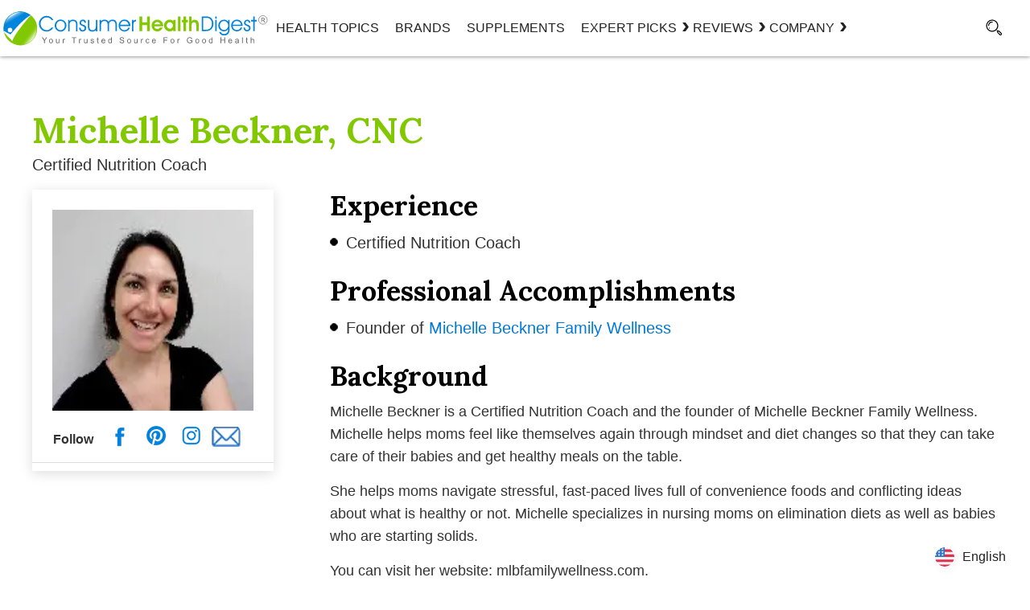

--- FILE ---
content_type: text/javascript
request_url: https://www.consumerhealthdigest.com/wp-content/plugins/linguise/assets/js/front.bundle.js
body_size: 21868
content:
(()=>{var e,t,n={260:e=>{"use strict";function t(e){return e.replace(/[\-\[\]\/\{\}\(\)\*\+\?\.\\\^\$\|]/g,"\\$&")}t.proto=function(){return RegExp.escape=t,t},e.exports=t},735:e=>{e.exports=function(e){"use strict";var t=["0","1","2","3","4","5","6","7","8","9","a","b","c","d","e","f"];function n(e,t){var n=e[0],i=e[1],s=e[2],a=e[3];i=((i+=((s=((s+=((a=((a+=((n=((n+=(i&s|~i&a)+t[0]-680876936|0)<<7|n>>>25)+i|0)&i|~n&s)+t[1]-389564586|0)<<12|a>>>20)+n|0)&n|~a&i)+t[2]+606105819|0)<<17|s>>>15)+a|0)&a|~s&n)+t[3]-1044525330|0)<<22|i>>>10)+s|0,i=((i+=((s=((s+=((a=((a+=((n=((n+=(i&s|~i&a)+t[4]-176418897|0)<<7|n>>>25)+i|0)&i|~n&s)+t[5]+1200080426|0)<<12|a>>>20)+n|0)&n|~a&i)+t[6]-1473231341|0)<<17|s>>>15)+a|0)&a|~s&n)+t[7]-45705983|0)<<22|i>>>10)+s|0,i=((i+=((s=((s+=((a=((a+=((n=((n+=(i&s|~i&a)+t[8]+1770035416|0)<<7|n>>>25)+i|0)&i|~n&s)+t[9]-1958414417|0)<<12|a>>>20)+n|0)&n|~a&i)+t[10]-42063|0)<<17|s>>>15)+a|0)&a|~s&n)+t[11]-1990404162|0)<<22|i>>>10)+s|0,i=((i+=((s=((s+=((a=((a+=((n=((n+=(i&s|~i&a)+t[12]+1804603682|0)<<7|n>>>25)+i|0)&i|~n&s)+t[13]-40341101|0)<<12|a>>>20)+n|0)&n|~a&i)+t[14]-1502002290|0)<<17|s>>>15)+a|0)&a|~s&n)+t[15]+1236535329|0)<<22|i>>>10)+s|0,i=((i+=((s=((s+=((a=((a+=((n=((n+=(i&a|s&~a)+t[1]-165796510|0)<<5|n>>>27)+i|0)&s|i&~s)+t[6]-1069501632|0)<<9|a>>>23)+n|0)&i|n&~i)+t[11]+643717713|0)<<14|s>>>18)+a|0)&n|a&~n)+t[0]-373897302|0)<<20|i>>>12)+s|0,i=((i+=((s=((s+=((a=((a+=((n=((n+=(i&a|s&~a)+t[5]-701558691|0)<<5|n>>>27)+i|0)&s|i&~s)+t[10]+38016083|0)<<9|a>>>23)+n|0)&i|n&~i)+t[15]-660478335|0)<<14|s>>>18)+a|0)&n|a&~n)+t[4]-405537848|0)<<20|i>>>12)+s|0,i=((i+=((s=((s+=((a=((a+=((n=((n+=(i&a|s&~a)+t[9]+568446438|0)<<5|n>>>27)+i|0)&s|i&~s)+t[14]-1019803690|0)<<9|a>>>23)+n|0)&i|n&~i)+t[3]-187363961|0)<<14|s>>>18)+a|0)&n|a&~n)+t[8]+1163531501|0)<<20|i>>>12)+s|0,i=((i+=((s=((s+=((a=((a+=((n=((n+=(i&a|s&~a)+t[13]-1444681467|0)<<5|n>>>27)+i|0)&s|i&~s)+t[2]-51403784|0)<<9|a>>>23)+n|0)&i|n&~i)+t[7]+1735328473|0)<<14|s>>>18)+a|0)&n|a&~n)+t[12]-1926607734|0)<<20|i>>>12)+s|0,i=((i+=((s=((s+=((a=((a+=((n=((n+=(i^s^a)+t[5]-378558|0)<<4|n>>>28)+i|0)^i^s)+t[8]-2022574463|0)<<11|a>>>21)+n|0)^n^i)+t[11]+1839030562|0)<<16|s>>>16)+a|0)^a^n)+t[14]-35309556|0)<<23|i>>>9)+s|0,i=((i+=((s=((s+=((a=((a+=((n=((n+=(i^s^a)+t[1]-1530992060|0)<<4|n>>>28)+i|0)^i^s)+t[4]+1272893353|0)<<11|a>>>21)+n|0)^n^i)+t[7]-155497632|0)<<16|s>>>16)+a|0)^a^n)+t[10]-1094730640|0)<<23|i>>>9)+s|0,i=((i+=((s=((s+=((a=((a+=((n=((n+=(i^s^a)+t[13]+681279174|0)<<4|n>>>28)+i|0)^i^s)+t[0]-358537222|0)<<11|a>>>21)+n|0)^n^i)+t[3]-722521979|0)<<16|s>>>16)+a|0)^a^n)+t[6]+76029189|0)<<23|i>>>9)+s|0,i=((i+=((s=((s+=((a=((a+=((n=((n+=(i^s^a)+t[9]-640364487|0)<<4|n>>>28)+i|0)^i^s)+t[12]-421815835|0)<<11|a>>>21)+n|0)^n^i)+t[15]+530742520|0)<<16|s>>>16)+a|0)^a^n)+t[2]-995338651|0)<<23|i>>>9)+s|0,i=((i+=((a=((a+=(i^((n=((n+=(s^(i|~a))+t[0]-198630844|0)<<6|n>>>26)+i|0)|~s))+t[7]+1126891415|0)<<10|a>>>22)+n|0)^((s=((s+=(n^(a|~i))+t[14]-1416354905|0)<<15|s>>>17)+a|0)|~n))+t[5]-57434055|0)<<21|i>>>11)+s|0,i=((i+=((a=((a+=(i^((n=((n+=(s^(i|~a))+t[12]+1700485571|0)<<6|n>>>26)+i|0)|~s))+t[3]-1894986606|0)<<10|a>>>22)+n|0)^((s=((s+=(n^(a|~i))+t[10]-1051523|0)<<15|s>>>17)+a|0)|~n))+t[1]-2054922799|0)<<21|i>>>11)+s|0,i=((i+=((a=((a+=(i^((n=((n+=(s^(i|~a))+t[8]+1873313359|0)<<6|n>>>26)+i|0)|~s))+t[15]-30611744|0)<<10|a>>>22)+n|0)^((s=((s+=(n^(a|~i))+t[6]-1560198380|0)<<15|s>>>17)+a|0)|~n))+t[13]+1309151649|0)<<21|i>>>11)+s|0,i=((i+=((a=((a+=(i^((n=((n+=(s^(i|~a))+t[4]-145523070|0)<<6|n>>>26)+i|0)|~s))+t[11]-1120210379|0)<<10|a>>>22)+n|0)^((s=((s+=(n^(a|~i))+t[2]+718787259|0)<<15|s>>>17)+a|0)|~n))+t[9]-343485551|0)<<21|i>>>11)+s|0,e[0]=n+e[0]|0,e[1]=i+e[1]|0,e[2]=s+e[2]|0,e[3]=a+e[3]|0}function i(e){var t,n=[];for(t=0;t<64;t+=4)n[t>>2]=e.charCodeAt(t)+(e.charCodeAt(t+1)<<8)+(e.charCodeAt(t+2)<<16)+(e.charCodeAt(t+3)<<24);return n}function s(e){var t,n=[];for(t=0;t<64;t+=4)n[t>>2]=e[t]+(e[t+1]<<8)+(e[t+2]<<16)+(e[t+3]<<24);return n}function a(e){var t,s,a,r,o,l,c=e.length,u=[1732584193,-271733879,-1732584194,271733878];for(t=64;t<=c;t+=64)n(u,i(e.substring(t-64,t)));for(s=(e=e.substring(t-64)).length,a=[0,0,0,0,0,0,0,0,0,0,0,0,0,0,0,0],t=0;t<s;t+=1)a[t>>2]|=e.charCodeAt(t)<<(t%4<<3);if(a[t>>2]|=128<<(t%4<<3),t>55)for(n(u,a),t=0;t<16;t+=1)a[t]=0;return r=(r=8*c).toString(16).match(/(.*?)(.{0,8})$/),o=parseInt(r[2],16),l=parseInt(r[1],16)||0,a[14]=o,a[15]=l,n(u,a),u}function r(e){var t,i,a,r,o,l,c=e.length,u=[1732584193,-271733879,-1732584194,271733878];for(t=64;t<=c;t+=64)n(u,s(e.subarray(t-64,t)));for(i=(e=t-64<c?e.subarray(t-64):new Uint8Array(0)).length,a=[0,0,0,0,0,0,0,0,0,0,0,0,0,0,0,0],t=0;t<i;t+=1)a[t>>2]|=e[t]<<(t%4<<3);if(a[t>>2]|=128<<(t%4<<3),t>55)for(n(u,a),t=0;t<16;t+=1)a[t]=0;return r=(r=8*c).toString(16).match(/(.*?)(.{0,8})$/),o=parseInt(r[2],16),l=parseInt(r[1],16)||0,a[14]=o,a[15]=l,n(u,a),u}function o(e){var n,i="";for(n=0;n<4;n+=1)i+=t[e>>8*n+4&15]+t[e>>8*n&15];return i}function l(e){var t;for(t=0;t<e.length;t+=1)e[t]=o(e[t]);return e.join("")}function c(e){return/[\u0080-\uFFFF]/.test(e)&&(e=unescape(encodeURIComponent(e))),e}function u(e,t){var n,i=e.length,s=new ArrayBuffer(i),a=new Uint8Array(s);for(n=0;n<i;n+=1)a[n]=e.charCodeAt(n);return t?a:s}function h(e){return String.fromCharCode.apply(null,new Uint8Array(e))}function d(e,t,n){var i=new Uint8Array(e.byteLength+t.byteLength);return i.set(new Uint8Array(e)),i.set(new Uint8Array(t),e.byteLength),n?i:i.buffer}function g(e){var t,n=[],i=e.length;for(t=0;t<i-1;t+=2)n.push(parseInt(e.substr(t,2),16));return String.fromCharCode.apply(String,n)}function f(){this.reset()}return l(a("hello")),"undefined"==typeof ArrayBuffer||ArrayBuffer.prototype.slice||function(){function t(e,t){return(e=0|e||0)<0?Math.max(e+t,0):Math.min(e,t)}ArrayBuffer.prototype.slice=function(n,i){var s,a,r,o,l=this.byteLength,c=t(n,l),u=l;return i!==e&&(u=t(i,l)),c>u?new ArrayBuffer(0):(s=u-c,a=new ArrayBuffer(s),r=new Uint8Array(a),o=new Uint8Array(this,c,s),r.set(o),a)}}(),f.prototype.append=function(e){return this.appendBinary(c(e)),this},f.prototype.appendBinary=function(e){this._buff+=e,this._length+=e.length;var t,s=this._buff.length;for(t=64;t<=s;t+=64)n(this._hash,i(this._buff.substring(t-64,t)));return this._buff=this._buff.substring(t-64),this},f.prototype.end=function(e){var t,n,i=this._buff,s=i.length,a=[0,0,0,0,0,0,0,0,0,0,0,0,0,0,0,0];for(t=0;t<s;t+=1)a[t>>2]|=i.charCodeAt(t)<<(t%4<<3);return this._finish(a,s),n=l(this._hash),e&&(n=g(n)),this.reset(),n},f.prototype.reset=function(){return this._buff="",this._length=0,this._hash=[1732584193,-271733879,-1732584194,271733878],this},f.prototype.getState=function(){return{buff:this._buff,length:this._length,hash:this._hash.slice()}},f.prototype.setState=function(e){return this._buff=e.buff,this._length=e.length,this._hash=e.hash,this},f.prototype.destroy=function(){delete this._hash,delete this._buff,delete this._length},f.prototype._finish=function(e,t){var i,s,a,r=t;if(e[r>>2]|=128<<(r%4<<3),r>55)for(n(this._hash,e),r=0;r<16;r+=1)e[r]=0;i=(i=8*this._length).toString(16).match(/(.*?)(.{0,8})$/),s=parseInt(i[2],16),a=parseInt(i[1],16)||0,e[14]=s,e[15]=a,n(this._hash,e)},f.hash=function(e,t){return f.hashBinary(c(e),t)},f.hashBinary=function(e,t){var n=l(a(e));return t?g(n):n},f.ArrayBuffer=function(){this.reset()},f.ArrayBuffer.prototype.append=function(e){var t,i=d(this._buff.buffer,e,!0),a=i.length;for(this._length+=e.byteLength,t=64;t<=a;t+=64)n(this._hash,s(i.subarray(t-64,t)));return this._buff=t-64<a?new Uint8Array(i.buffer.slice(t-64)):new Uint8Array(0),this},f.ArrayBuffer.prototype.end=function(e){var t,n,i=this._buff,s=i.length,a=[0,0,0,0,0,0,0,0,0,0,0,0,0,0,0,0];for(t=0;t<s;t+=1)a[t>>2]|=i[t]<<(t%4<<3);return this._finish(a,s),n=l(this._hash),e&&(n=g(n)),this.reset(),n},f.ArrayBuffer.prototype.reset=function(){return this._buff=new Uint8Array(0),this._length=0,this._hash=[1732584193,-271733879,-1732584194,271733878],this},f.ArrayBuffer.prototype.getState=function(){var e=f.prototype.getState.call(this);return e.buff=h(e.buff),e},f.ArrayBuffer.prototype.setState=function(e){return e.buff=u(e.buff,!0),f.prototype.setState.call(this,e)},f.ArrayBuffer.prototype.destroy=f.prototype.destroy,f.ArrayBuffer.prototype._finish=f.prototype._finish,f.ArrayBuffer.hash=function(e,t){var n=l(r(new Uint8Array(e)));return t?g(n):n},f}()}},i={};function s(e){var t=i[e];if(void 0!==t)return t.exports;var a=i[e]={exports:{}};return n[e](a,a.exports,s),a.exports}s.m=n,s.n=e=>{var t=e&&e.__esModule?()=>e.default:()=>e;return s.d(t,{a:t}),t},s.d=(e,t)=>{for(var n in t)s.o(t,n)&&!s.o(e,n)&&Object.defineProperty(e,n,{enumerable:!0,get:t[n]})},s.f={},s.e=e=>Promise.all(Object.keys(s.f).reduce(((t,n)=>(s.f[n](e,t),t)),[])),s.u=e=>"js/"+e+".bundle.js",s.miniCssF=e=>"css/front.bundle.css",s.g=function(){if("object"==typeof globalThis)return globalThis;try{return this||new Function("return this")()}catch(e){if("object"==typeof window)return window}}(),s.o=(e,t)=>Object.prototype.hasOwnProperty.call(e,t),e={},t="wordpress-plugin:",s.l=(n,i,a,r)=>{if(e[n])e[n].push(i);else{var o,l;if(void 0!==a)for(var c=document.getElementsByTagName("script"),u=0;u<c.length;u++){var h=c[u];if(h.getAttribute("src")==n||h.getAttribute("data-webpack")==t+a){o=h;break}}o||(l=!0,(o=document.createElement("script")).charset="utf-8",o.timeout=120,s.nc&&o.setAttribute("nonce",s.nc),o.setAttribute("data-webpack",t+a),o.src=n),e[n]=[i];var d=(t,i)=>{o.onerror=o.onload=null,clearTimeout(g);var s=e[n];if(delete e[n],o.parentNode&&o.parentNode.removeChild(o),s&&s.forEach((e=>e(i))),t)return t(i)},g=setTimeout(d.bind(null,void 0,{type:"timeout",target:o}),12e4);o.onerror=d.bind(null,o.onerror),o.onload=d.bind(null,o.onload),l&&document.head.appendChild(o)}},s.r=e=>{"undefined"!=typeof Symbol&&Symbol.toStringTag&&Object.defineProperty(e,Symbol.toStringTag,{value:"Module"}),Object.defineProperty(e,"__esModule",{value:!0})},(()=>{var e;s.g.importScripts&&(e=s.g.location+"");var t=s.g.document;if(!e&&t&&(t.currentScript&&(e=t.currentScript.src),!e)){var n=t.getElementsByTagName("script");if(n.length)for(var i=n.length-1;i>-1&&(!e||!/^http(s?):/.test(e));)e=n[i--].src}if(!e)throw new Error("Automatic publicPath is not supported in this browser");e=e.replace(/#.*$/,"").replace(/\?.*$/,"").replace(/\/[^\/]+$/,"/"),s.p=e+"../"})(),(()=>{var e={440:0};s.f.j=(t,n)=>{var i=s.o(e,t)?e[t]:void 0;if(0!==i)if(i)n.push(i[2]);else{var a=new Promise(((n,s)=>i=e[t]=[n,s]));n.push(i[2]=a);var r=s.p+s.u(t),o=new Error;s.l(r,(n=>{if(s.o(e,t)&&(0!==(i=e[t])&&(e[t]=void 0),i)){var a=n&&("load"===n.type?"missing":n.type),r=n&&n.target&&n.target.src;o.message="Loading chunk "+t+" failed.\n("+a+": "+r+")",o.name="ChunkLoadError",o.type=a,o.request=r,i[1](o)}}),"chunk-"+t,t)}};var t=(t,n)=>{var i,a,[r,o,l]=n,c=0;if(r.some((t=>0!==e[t]))){for(i in o)s.o(o,i)&&(s.m[i]=o[i]);if(l)l(s)}for(t&&t(n);c<r.length;c++)a=r[c],s.o(e,a)&&e[a]&&e[a][0](),e[a]=0},n=self.webpackChunkwordpress_plugin=self.webpackChunkwordpress_plugin||[];n.forEach(t.bind(null,0)),n.push=t.bind(null,n.push.bind(n))})(),(()=>{"use strict";let e,t=!1;try{crypto.randomUUID(),t=!0}catch(e){console.warn("Linguise: crypto.randomUUID is not available, using unsafe UUID generator")}class n{constructor(e=!1){this._enabled=e,this.name=void 0,this.__children={},this.__parent=void 0}createChild(t){if(t in this.__children)return this.__children[t];const i=new n(e._enabled);return i.__parent=this,i.name=t,this.__children[t]=i,i}enable(e,t=!1){if(this._enabled=e,t)for(const n in this.__children)this.__children[n].enable(e,t)}_getNames(){const e=[];return this.__parent&&e.push(...this.__parent._getNames()),this.name&&e.push(this.name),e}_call(e,...t){if(!this._enabled)return;const n=this._getNames().map((e=>`[${e}]`)),i=["%c[%cLinguise%c]","font-weight: bold","font-weight: bold; background-color: #5e47be; color: white;","font-weight: bold"];n.length>0&&(i[0]=i[0]+" "+n.join(" "));e(...[...i,...t])}log(...e){this._call(console.log,...e)}error(...e){this._call(console.error,...e)}debug(...e){this._call(console.debug,...e)}warn(...e){this._call(console.warn,...e)}info(...e){this._call(console.info,...e)}}e=new n;const i=["SCRIPT","NOSCRIPT","HEAD","META","STYLE","IFRAME","OBJECT","SELECT","AREA","AUDIO","SVG","MATH","CANVAS","MAP","AUDIO","TRACK","VIDEO"],a=[...i,"TEXTAREA","INPUT"],r={IMG:["alt","title","src"],A:["href"],INPUT:["placeholder"],TEXTAREA:["placeholder"]};function o(){return t?crypto.randomUUID():function(){let e=(new Date).getTime(),t="undefined"!=typeof performance&&performance.now&&1e3*performance.now()||0;return"xxxxxxxx-xxxx-4xxx-yxxx-xxxxxxxxxxxx".replace(/[xy]/g,(function(n){var i=16*Math.random();return e>0?(i=(e+i)%16|0,e=Math.floor(e/16)):(i=(t+i)%16|0,t=Math.floor(t/16)),("x"===n?i:3&i|8).toString(16)}))}()}function l(e,t){let n=null;return(...i)=>{clearTimeout(n),n=setTimeout((()=>{e(...i)}),t)}}const c="v4.1",u="_linguise_ttl",h="linguiseDynamicCache";function d(e){return Math.floor(((new Date).getTime()+e)/1e3)}function g(e,t){return t?`${t}::${e}`:e}class f{static instance=null;constructor(e=!1){this.caches={},this.global_ttl=void 0,this.MAX_TTL_TIME=2592e5,this.saveToStorageDebounced=l(this.saveToStorage.bind(this),300),e||document.addEventListener("visibilitychange",(()=>{"hidden"===document.visibilityState&&this.saveToStorage()}))}importFromStorage(){const e=localStorage.getItem(h);if(!e)return;const t=JSON.parse(e);t.version===c&&(this.caches=t.caches,this.global_ttl=Number(t[u]),this.updateTTL())}updateTTL(){const e=Math.floor((new Date).getTime()/1e3);if(isNaN(this.global_ttl))return this.global_ttl=d(this.MAX_TTL_TIME),void this.saveToStorageDebounced();e>this.global_ttl&&(this.caches={}),this.global_ttl=d(this.MAX_TTL_TIME),this.saveToStorageDebounced()}setMaxTTL(e){this.MAX_TTL_TIME=e,this.updateTTL()}add(e,t,n,i){if(!n)throw new Error("Language is required");this.updateTTL(),this.caches[n]=this.caches[n]||{};const s=g(e,i);this.caches[n][s]?(this.caches[n][s].value=t,this.caches[n][s].ttl=d(this.MAX_TTL_TIME)):this.caches[n][s]={value:t,ttl:d(this.MAX_TTL_TIME)},this.saveToStorageDebounced()}get(e,t,n){if(!t)throw new Error("Language is required");const i=(new Date).getTime();if(1e3*this.global_ttl<i)return void this.flush();this.caches[t]=this.caches[t]||{};const s=g(e,n),a=this.caches[t][s];if(a){if(!(1e3*a.ttl<i))return this.caches[t][s].ttl=Math.floor((i+this.MAX_TTL_TIME)/1e3),this.updateTTL(),a.value;try{delete this.caches[t][s]}catch{}this.updateTTL()}}saveToStorage(){localStorage.setItem(h,JSON.stringify({version:c,caches:this.caches,[u]:this.global_ttl}))}flush(){this.caches={},this.updateTTL()}}function p(){return f.instance||(f.instance=new f,window.globalLinguiseCache=f.instance),f.instance}class _{constructor(e,t,n,i={}){this.id=e?e.id:"noop",this.index=t,this.text=n,this.metaExtra=i,this.editorMeta=null,this.node=e,this.subId=null,this.tagName=null}isCached(){return Boolean(this.node&&this.node.cachedIndex.includes(this.index))}asHtml(){if(this.isCached())return;const e=this.tagName?this.tagName:this.node?this.node.tagWrapper:"div",t=["linguiseId","linguiseIndex","linguiseSubId","linguiseMetaExtra"],n=document.createElement("div"),i=document.createElement(e),s=[];if(this.metaExtra)for(const[e,t]of Object.entries(this.metaExtra))i.setAttribute(e,t),s.push(e);if(this.node){let e=(this.node.element.nodeType===Node.TEXT_NODE?this.node.element.parentElement:this.node.element.attributes).className||"";const n=this.node.extraMetadata.class||[];if(n.length>0){const t=n.filter((e=>""!==e.trim()));e+=` ${Array.from(new Set(t)).join(" ")}`}if("string"==typeof e&&e.trim().length&&(i.className=e.trim()),this.node.extraMetadata.id&&(i.id=this.node.extraMetadata.id),this.node.extraMetadata.dataset)for(const e of Object.keys(this.node.extraMetadata.dataset)){if(-1!==t.indexOf(e))continue;const n=this.node.extraMetadata.dataset[e];i.dataset[e]=n}}return i.dataset.linguiseId=this.id,i.dataset.linguiseIndex=this.index.toString(),this.subId&&(i.dataset.linguiseSubId=this.subId),s.length>0&&(i.dataset.linguiseMetaExtra=s.join(";;")),i.textContent=this.text||"",n.appendChild(i),n.innerHTML}static fromElement(e){const t=e.querySelector('span[data-editor="linguise"]');let n=e;t&&(n=t);const i=e.dataset.linguiseId;let s=e.dataset.linguiseIndex;if(!i||!s)return;if(s=Number.parseInt(s,10),isNaN(s))return;const a={};if(e.dataset.linguiseMetaExtra){const t=e.dataset.linguiseMetaExtra.split(";;");for(const n of t)a[n]=e.getAttribute(n)}const r=new _(null,s,n.textContent,a);r.id=i;const o=e.dataset.linguiseSubId;if(o&&(r.subId=o),e.dataset&&"linguise"===e.dataset.editor){const t=e.dataset.linguiseHash,n=e.dataset.linguiseType,i=e.dataset.linguiseAltHash;r.editorMeta={hash:t,type:n,altHash:i}}if(t&&t.dataset&&"linguise"===t.dataset.editor){const e=t.dataset.linguiseHash;r.editorMeta={hash:e}}return r}static fromString(e){if("string"!=typeof e)return;const t=document.createElement("div");t.innerHTML=e;const n=t.firstElementChild;return n?_.fromElement(n):void 0}}const m=_;const b=class{constructor(e,t){this.id=o(),this.element=e,this.parentElement=t||e,this._cachedTokenized=void 0,this.cachedIndex=[],this._blurred=!1,this.tagWrapper="div",this.extraMetadata={},this.mergeable=!1}shouldWeTranslate(e){const t=e.trim();return""!==t&&(!/^\d+(?:[,.]\d+)*$/.test(t)&&!/^[^a-zA-Z\p{L}]*$/u.test(t))}tokenize(e=!1){if(void 0!==this._cachedTokenized&&!e)return this._cachedTokenized;if(this.element.nodeType===Node.TEXT_NODE){const t=Array.from(this.parentElement.childNodes).indexOf(this.element);if(-1===t)throw new Error("can't find index of text node");if(!this.shouldWeTranslate(this.element.textContent))return[];const n=[new m(this,t,this.element.textContent)];return e||(this._cachedTokenized=n),n}let t=[];for(let e=0;e<this.element.childNodes.length;e++){const n=this.element.childNodes[e];if(n.nodeType===Node.TEXT_NODE){if(!this.shouldWeTranslate(n.textContent))continue;t.push(new m(this,e,n.textContent))}}return e||(this._cachedTokenized=t),t}asHtml(){const e=this.tokenize();if(!e.length)return;let t=[];for(let n=0;n<e.length;n++){const i=e[n].asHtml();i&&t.push(i)}return t.length?t.join(""):void 0}applyAttributeChange(e,t,n){let i=this.element;i.nodeType===Node.TEXT_NODE&&(i=this.parentElement);const s=i.getAttribute(e);n.dryRun&&(t="href"===e?`${s}#linguise-translated-demo`:`${s} (translated)`),i.setAttribute(e,t),n.skipCache||n.dryRun||p().add(s,t,n.language,n.subId||e)}bindEditor(e){window._linguiseEditor&&window._linguiseEditor.attach(e)}unbindEditor(e){window._linguiseEditor&&window._linguiseEditor.detach(e)}attachEditor(e){const t=this.element.nodeType===Node.TEXT_NODE?this.parentElement:this.element;e.editorMeta&&t&&(t.setAttribute("data-editor","linguise"),t.setAttribute("data-linguise-hash",e.editorMeta.hash),t.setAttribute("data-linguise-type",e.editorMeta.type),e.editorMeta.altHash&&t.setAttribute("data-linguise-alt-hash",e.editorMeta.altHash),this.bindEditor(t))}detachEditor(){const e=this.element.nodeType===Node.TEXT_NODE?this.parentElement:this.element;e&&(this.element.nodeType===Node.TEXT_NODE&&"linguise"===e.getAttribute("data-editor")&&e.setAttribute("data-linguise-was-edit","1"),e.removeAttribute("data-editor"),e.removeAttribute("data-linguise-hash"),e.removeAttribute("data-linguise-type"),e.removeAttribute("data-linguise-alt-hash"),this.unbindEditor(e))}applyChange(e,t,n){const i=Object.assign({},{dryRun:!1,skipCache:!1},n||{});if(i.skipCache||this.cachedIndex.push(e.index),this.element.nodeType===Node.TEXT_NODE)if(i.dryRun){const t=this.element.textContent.match(/\s*$/)[0];this.element.textContent=e.text+" (translated)"+t}else if(i.skipCache||p().add(this.element.textContent,e.text,t,e.subId),e.editorMeta)if(this.parentElement&&"SPAN"===this.parentElement.tagName&&"1"===this.parentElement.getAttribute("data-linguise-was-edit"))this.parentElement.setAttribute("data-editor","linguise"),this.parentElement.setAttribute("data-linguise-hash",e.editorMeta.hash),this.parentElement.setAttribute("data-linguise-editor-wrap","1"),this.parentElement.removeAttribute("data-linguise-was-edit"),this.element.textContent=e.text,this.bindEditor(this.parentElement);else{const t=document.createElement("span");t.textContent=e.text,t.setAttribute("data-editor","linguise"),t.setAttribute("data-linguise-hash",e.editorMeta.hash),t.setAttribute("data-linguise-editor-wrap","1"),this.bindEditor(t),this.element.replaceWith(t)}else this.element.textContent=e.text;else if(this.element.childNodes[e.index])if(i.dryRun){const t=this.element.childNodes[e.index].textContent.match(/\s*$/)[0];this.element.childNodes[e.index].textContent=e.text+" (translated)"+t}else{i.skipCache||p().add(this.element.childNodes[e.index].textContent,e.text,t,e.subId);const n=this.element.childNodes[e.index];if(e.editorMeta){const t=document.createElement("span");t.textContent=e.text,t.setAttribute("data-editor","linguise"),t.setAttribute("data-linguise-hash",e.editorMeta.hash),t.setAttribute("data-linguise-editor-wrap","1"),this.bindEditor(t),n.replaceWith(t)}else n.textContent=e.text}}isElementModified(e=null){const t=this.tokenize(),n=this.tokenize(!0);if("number"==typeof e){const i=t.find((t=>t.index===e)),s=n.find((t=>t.index===e));if(!i||!s)return!0;if(i.text!==s.text)return!0;for(const e in i.metaExtra)if(i.metaExtra[e]!==s.metaExtra[e])return!0;return!1}if(t.length!==n.length)return!0;t.sort(((e,t)=>e.index-t.index)),n.sort(((e,t)=>e.index-t.index));for(let e=0;e<t.length;e++){const i=t[e],s=n[e];if(i.text!==s.text)return!0;for(const e in i.metaExtra)if(i.metaExtra[e]!==s.metaExtra[e])return!0}return!1}blurParent(){this.parentElement&&!this._blurred&&(this.parentElement.setAttribute("data-linguise-loading","1"),this._blurred=!0)}unblurParent(){this.parentElement&&(this.parentElement.removeAttribute("data-linguise-loading"),this._blurred=!1)}};var y="undefined"!=typeof Buffer&&Buffer.from?function(e){return Buffer.from(e,"utf8")}:e=>(new TextEncoder).encode(e);function w(e){return e instanceof Uint8Array?e:"string"==typeof e?y(e):ArrayBuffer.isView(e)?new Uint8Array(e.buffer,e.byteOffset,e.byteLength/Uint8Array.BYTES_PER_ELEMENT):new Uint8Array(e)}function E(e){return"string"==typeof e?0===e.length:0===e.byteLength}var T={name:"SHA-256"},v={name:"HMAC",hash:T},x=new Uint8Array([227,176,196,66,152,252,28,20,154,251,244,200,153,111,185,36,39,174,65,228,100,155,147,76,164,149,153,27,120,82,184,85]);const A={};function N(){return"undefined"!=typeof window?window:"undefined"!=typeof self?self:A}var L=function(){function e(e){this.toHash=new Uint8Array(0),this.secret=e,this.reset()}return e.prototype.update=function(e){if(!E(e)){var t=w(e),n=new Uint8Array(this.toHash.byteLength+t.byteLength);n.set(this.toHash,0),n.set(t,this.toHash.byteLength),this.toHash=n}},e.prototype.digest=function(){var e=this;return this.key?this.key.then((function(t){return N().crypto.subtle.sign(v,t,e.toHash).then((function(e){return new Uint8Array(e)}))})):E(this.toHash)?Promise.resolve(x):Promise.resolve().then((function(){return N().crypto.subtle.digest(T,e.toHash)})).then((function(e){return Promise.resolve(new Uint8Array(e))}))},e.prototype.reset=function(){var e=this;this.toHash=new Uint8Array(0),this.secret&&void 0!==this.secret&&(this.key=new Promise((function(t,n){N().crypto.subtle.importKey("raw",w(e.secret),v,!1,["sign"]).then(t,n)})),this.key.catch((function(){})))},e}();function C(e,t,n,i){return new(n||(n=Promise))((function(s,a){function r(e){try{l(i.next(e))}catch(e){a(e)}}function o(e){try{l(i.throw(e))}catch(e){a(e)}}function l(e){var t;e.done?s(e.value):(t=e.value,t instanceof n?t:new n((function(e){e(t)}))).then(r,o)}l((i=i.apply(e,t||[])).next())}))}function S(e,t){var n,i,s,a={label:0,sent:function(){if(1&s[0])throw s[1];return s[1]},trys:[],ops:[]},r=Object.create(("function"==typeof Iterator?Iterator:Object).prototype);return r.next=o(0),r.throw=o(1),r.return=o(2),"function"==typeof Symbol&&(r[Symbol.iterator]=function(){return this}),r;function o(o){return function(l){return function(o){if(n)throw new TypeError("Generator is already executing.");for(;r&&(r=0,o[0]&&(a=0)),a;)try{if(n=1,i&&(s=2&o[0]?i.return:o[0]?i.throw||((s=i.return)&&s.call(i),0):i.next)&&!(s=s.call(i,o[1])).done)return s;switch(i=0,s&&(o=[2&o[0],s.value]),o[0]){case 0:case 1:s=o;break;case 4:return a.label++,{value:o[1],done:!1};case 5:a.label++,i=o[1],o=[0];continue;case 7:o=a.ops.pop(),a.trys.pop();continue;default:if(!(s=a.trys,(s=s.length>0&&s[s.length-1])||6!==o[0]&&2!==o[0])){a=0;continue}if(3===o[0]&&(!s||o[1]>s[0]&&o[1]<s[3])){a.label=o[1];break}if(6===o[0]&&a.label<s[1]){a.label=s[1],s=o;break}if(s&&a.label<s[2]){a.label=s[2],a.ops.push(o);break}s[2]&&a.ops.pop(),a.trys.pop();continue}o=t.call(e,a)}catch(e){o=[6,e],i=0}finally{n=s=0}if(5&o[0])throw o[1];return{value:o[0]?o[1]:void 0,done:!0}}([o,l])}}}Object.create;Object.create;"function"==typeof SuppressedError&&SuppressedError;var k=64,I=new Uint32Array([1116352408,1899447441,3049323471,3921009573,961987163,1508970993,2453635748,2870763221,3624381080,310598401,607225278,1426881987,1925078388,2162078206,2614888103,3248222580,3835390401,4022224774,264347078,604807628,770255983,1249150122,1555081692,1996064986,2554220882,2821834349,2952996808,3210313671,3336571891,3584528711,113926993,338241895,666307205,773529912,1294757372,1396182291,1695183700,1986661051,2177026350,2456956037,2730485921,2820302411,3259730800,3345764771,3516065817,3600352804,4094571909,275423344,430227734,506948616,659060556,883997877,958139571,1322822218,1537002063,1747873779,1955562222,2024104815,2227730452,2361852424,2428436474,2756734187,3204031479,3329325298]),M=[1779033703,3144134277,1013904242,2773480762,1359893119,2600822924,528734635,1541459225],P=Math.pow(2,53)-1,O=function(){function e(){this.state=Int32Array.from(M),this.temp=new Int32Array(64),this.buffer=new Uint8Array(64),this.bufferLength=0,this.bytesHashed=0,this.finished=!1}return e.prototype.update=function(e){if(this.finished)throw new Error("Attempted to update an already finished hash.");var t=0,n=e.byteLength;if(this.bytesHashed+=n,8*this.bytesHashed>P)throw new Error("Cannot hash more than 2^53 - 1 bits");for(;n>0;)this.buffer[this.bufferLength++]=e[t++],n--,this.bufferLength===k&&(this.hashBuffer(),this.bufferLength=0)},e.prototype.digest=function(){if(!this.finished){var e=8*this.bytesHashed,t=new DataView(this.buffer.buffer,this.buffer.byteOffset,this.buffer.byteLength),n=this.bufferLength;if(t.setUint8(this.bufferLength++,128),n%k>=56){for(var i=this.bufferLength;i<k;i++)t.setUint8(i,0);this.hashBuffer(),this.bufferLength=0}for(i=this.bufferLength;i<56;i++)t.setUint8(i,0);t.setUint32(56,Math.floor(e/4294967296),!0),t.setUint32(60,e),this.hashBuffer(),this.finished=!0}var s=new Uint8Array(32);for(i=0;i<8;i++)s[4*i]=this.state[i]>>>24&255,s[4*i+1]=this.state[i]>>>16&255,s[4*i+2]=this.state[i]>>>8&255,s[4*i+3]=this.state[i]>>>0&255;return s},e.prototype.hashBuffer=function(){for(var e=this.buffer,t=this.state,n=t[0],i=t[1],s=t[2],a=t[3],r=t[4],o=t[5],l=t[6],c=t[7],u=0;u<k;u++){if(u<16)this.temp[u]=(255&e[4*u])<<24|(255&e[4*u+1])<<16|(255&e[4*u+2])<<8|255&e[4*u+3];else{var h=this.temp[u-2],d=(h>>>17|h<<15)^(h>>>19|h<<13)^h>>>10,g=((h=this.temp[u-15])>>>7|h<<25)^(h>>>18|h<<14)^h>>>3;this.temp[u]=(d+this.temp[u-7]|0)+(g+this.temp[u-16]|0)}var f=(((r>>>6|r<<26)^(r>>>11|r<<21)^(r>>>25|r<<7))+(r&o^~r&l)|0)+(c+(I[u]+this.temp[u]|0)|0)|0,p=((n>>>2|n<<30)^(n>>>13|n<<19)^(n>>>22|n<<10))+(n&i^n&s^i&s)|0;c=l,l=o,o=r,r=a+f|0,a=s,s=i,i=n,n=f+p|0}t[0]+=n,t[1]+=i,t[2]+=s,t[3]+=a,t[4]+=r,t[5]+=o,t[6]+=l,t[7]+=c},e}(),R=function(){function e(e){this.secret=e,this.hash=new O,this.reset()}return e.prototype.update=function(e){if(!E(e)&&!this.error)try{this.hash.update(w(e))}catch(e){this.error=e}},e.prototype.digestSync=function(){if(this.error)throw this.error;return this.outer?(this.outer.finished||this.outer.update(this.hash.digest()),this.outer.digest()):this.hash.digest()},e.prototype.digest=function(){return C(this,void 0,void 0,(function(){return S(this,(function(e){return[2,this.digestSync()]}))}))},e.prototype.reset=function(){if(this.hash=new O,this.secret){this.outer=new O;var e=function(e){var t=w(e);if(t.byteLength>k){var n=new O;n.update(t),t=n.digest()}var i=new Uint8Array(k);return i.set(t),i}(this.secret),t=new Uint8Array(k);t.set(e);for(var n=0;n<k;n++)e[n]^=54,t[n]^=92;this.hash.update(e),this.outer.update(t);for(n=0;n<e.byteLength;n++)e[n]=0}},e}();var U=["decrypt","digest","encrypt","exportKey","generateKey","importKey","sign","verify"];function D(e){return e&&U.every((function(t){return"function"==typeof e[t]}))}var $=function(){function e(e){!function(e){return!(!function(e){return"object"==typeof e&&"object"==typeof e.crypto&&"function"==typeof e.crypto.getRandomValues}(e)||"object"!=typeof e.crypto.subtle)&&D(e.crypto.subtle)}(N())?this.hash=new R(e):this.hash=new L(e)}return e.prototype.update=function(e,t){this.hash.update(w(e))},e.prototype.digest=function(){return this.hash.digest()},e.prototype.reset=function(){this.hash.reset()},e}(),F=s(735),B=s.n(F);const j=new class{getLanguageUrl(e,t){return this.isDemoMode(e)?"#":"joomla"===e.platform?this.fixTrailingSlashes(e,this.getJoomlaLanguageUrl(t,e)):"wordpress"===e.platform?this.fixTrailingSlashes(e,this.getWpLanguageUrl(t,e)):this.fixTrailingSlashes(e,this.getOtherCMSUrl(e,t))}getOtherCMSUrl(e,t){return"subdomains"===e.domain_structure?this.getUrlForSubDomains(e,t):this.getUrlForSubFolders(e,t)}isAlternateEmpty(e){return"string"==typeof e&&""===e.trim()||null==e}getWpLanguageUrl(e,t){const n=document.querySelector('link[rel="alternate"][hreflang="'+e+'"]');if(!this.isAlternateEmpty(n?.href)){let e=n.href;const t=new URL(window.location.href),i=t?.search;return i&&""!==i&&!e.includes(i)&&(e+=i),e}return t.scheme+"//"+t.host+(t.base?t.base:"")+(e===t.default_language?"":"/"+e)+t.original_path+t.trailing_slashes+(t.search?t.search:"")}getJoomlaLanguageUrl(e,t){const n=document.querySelector('link[rel="alternate"][hreflang="'+e+'"]');if(!this.isAlternateEmpty(n?.href))return n.href;return-1!==(t.linguise_configs?.joomla_languages||[]).indexOf(e)&&e!==t.default_language?`${t.scheme}//${t.host+(t.base?t.base:"")+"/"+e+t.trailing_slashes}`:`${t.scheme}//${t.host+(t.base?t.base:"")+(e===t.default_language?"":"/"+e)+t.original_path+t.trailing_slashes+(t.search?t.search:"")}`}fixTrailingSlashes(e,t){const n=new URL(t);return"/"===n.pathname||(n.pathname=n.pathname.replace(/\/+$/,""),n.pathname=n.pathname+e.trailing_slashes),n.toString()}getUrlForSubFolders(e,t){const n=e.parent.url_translations?.[t],i=e.parent.url_translations?.[e.default_language];return"string"==typeof n?e.domain+(t===e.default_language?"":"/"+t)+n:"string"==typeof i?e.domain+(t===e.default_language?"":"/"+t)+i:e.domain+(t===e.default_language?"":"/"+t)+e.getPath()+(e.search??"")}getUrlForSubDomains(e,t){const n=e.domain,i=n.substring(0,n.indexOf("//")+2),s=e.available_languages.map((e=>e.code));let a=n.replace(new RegExp(`(https?://(?:${s.join("|")})\\.|https?://)`,""),"");t!==e.default_language&&a.startsWith("www.")&&(a=a.substring(4));const r=e.parent.url_translations?.[t],o=e.parent.url_translations?.[e.default_language];return"string"==typeof r?i+(t===e.default_language?"":t+".")+a+r:"string"==typeof o?i+(t===e.default_language?"":t+".")+a+o:i+(t===e.default_language?"":t+".")+a+e.path+(e.search??"")}sort(e){["joomla","wordpress"].includes(e.platform)||e.available_languages.sort(((t,n)=>t.code===e.default_language?-1:n.code===e.default_language?1:t.original_name<n.original_name))}getFlagClass(e,t){return"en"===t&&"en-gb"===e?.flag_en_type?"en_gb":"de"===t&&"de-at"===e?.flag_de_type?"de_at":"es"===t&&"es-mx"===e?.flag_es_type?"es_mx":"es"===t&&"es-pu"===e?.flag_es_type?"es_pu":"pt"===t&&"pt-br"===e?.flag_pt_type?"pt_br":"zh-tw"===t&&"zh-cn"===e?.flag_tw_type?"zh-cn":t}renderFlag(e,t){if(e){const{enabled_flag:n,flag_width:i,flag_shape:s,flag_border_radius:a}=e;return n?`<span \n                        class="linguise_flags linguise_flag_${this.getFlagClass(e,t)} linguise_language_icon" \n                        style="width: ${i+"px"}; min-width: ${i+"px"};\n                               height: ${("rectangular"===s?i/1.7:i)+"px"};\n                               min-height: ${("rectangular"===s?i/1.7:i)+"px"};\n                               border-radius: ${"rectangular"===s?a+"px":"50%"};">         \n                    </span>`:""}return`<span class="linguise_flags linguise_flag_${this.getFlagClass(e,t)} linguise_language_icon" style="width: 24px; height: 24px; border-radius: 50%"></span>`}isLanguageNameEnabled(e,t=!1){const n=Boolean(e?.enabled_lang_short_name),i=t?Boolean(e.enabled_lang_name_popup||e.enabled_lang_name):Boolean(e.enabled_lang_name);return!(t||i||!n)||i}renderLanguageName(e,t,n,i,s=!1){if(e){if(!this.isLanguageNameEnabled(e,s))return"";let a="en"===e.lang_name_display?n:i;return e.enabled_lang_short_name&&(a=t.toUpperCase()),`<span class="linguise_lang_name mr-10 ${s?"popup_linguise_lang_name":""}">${a}</span>`}return`<span class="linguise_lang_name popup_linguise_lang_name">${i}</span>`}colorAndHoverLanguageName(e,t,n){const i=e?.flag_shadow_color||"#eeeeee",s=e?.flag_hover_shadow_color||"#bfbfbf",a=e?.flag_shadow_color_alpha??1,r=e?.flag_hover_shadow_color_alpha??1,o=this.mixinColorAndAlpha(i,this.clampAlpha(a))||i,l=this.mixinColorAndAlpha(s,this.clampAlpha(r))||s,c=""+((e?.flag_shadow_h??2)+"px "+(e?.flag_shadow_v??2)+"px "+(e?.flag_shadow_blur??12)+"px "+(e?.flag_shadow_spread??0)+"px "+o),u=""+((e?.flag_hover_shadow_h??3)+"px "+(e?.flag_hover_shadow_v??3)+"px "+(e?.flag_hover_shadow_blur??6)+"px "+(e?.flag_hover_shadow_spread??0)+"px "+l),h=(e,t,n,i,s,a)=>{e.style.color=n||"#000000",t&&(t.style.boxShadow=s),e.parentNode.addEventListener("mouseover",(function(){e.style.color=i||"#000000",t&&(t.style.boxShadow=a)})),e.parentNode.addEventListener("mouseout",(function(){e.style.color=n||"#000000",t&&(t.style.boxShadow=s)}))};Array.from(t).forEach((function(t){const n=t.previousElementSibling;h(t,n,e?.language_name_color,e?.language_name_hover_color,c,u)})),Array.from(n).forEach((function(t){const n=t.previousElementSibling;h(t,n,e?.popup_language_name_color,e?.popup_language_name_hover_color,c,u)}))}languagePosition(e,t,n){const i=e.querySelector(".linguise_switcher"),s=e.querySelector(".linguise_switcher_sub");let a="";switch(n){case"no":default:break;case"top_left":case"top_left_no_scroll":a="position: fixed; top: 10px; left: 10px; z-index: 99999; background: #fff; border-radius: 0;";break;case"top_right":case"top_right_no_scroll":a="position: fixed; top: 10px; right: 10px;z-index: 99999; background: #fff; border-radius: 0;";break;case"bottom_left":case"bottom_left_no_scroll":a="position: fixed; bottom: 10px; left: 10px;z-index: 99999; background: #fff; border-radius: 0;","dropdown"===t&&s&&(s.style.cssText="top: unset; bottom: 100%");break;case"bottom_right":case"bottom_right_no_scroll":a="position: fixed; bottom: 10px; right: 10px;z-index: 99999; background: #fff; border-radius: 0;","dropdown"===t&&s&&(s.style.cssText="top: unset; bottom: 100%")}i&&(i.style.cssText=a,["top_left_no_scroll","top_right_no_scroll","bottom_left_no_scroll","bottom_right_no_scroll"].includes(n)&&(i.style.position="absolute"))}isAlreadyInjected(e){const t=e.innerHTML?.trim()||"",n=t.length>0&&"[linguise]"!==t;return"function"==typeof e.getAttribute&&"1"===e.getAttribute("data-flag-ready")&&n}replaceAndPaintElement(e,t,n){if(this.isAlreadyInjected(e))return;e.innerHTML="";const i=t.cloneNode(!0);i.dataset.flagReady="1",e.appendChild(i),e.setAttribute("data-flag-ready","1");const s=e.getElementsByClassName("linguise_lang_name"),a=e.getElementsByClassName("popup_linguise_lang_name");this.colorAndHoverLanguageName(n,s,a)}replaceLinguiseShortcodeToSwitcher(e,t,n){const i=this.isDemoMode(n),s=document.getElementById("dashboard-live-preview"),a=document.getElementsByClassName("linguise_switcher_root"),r=this.findElementWithShortcode("[linguise]");let o=!1;if(s){const e=t.getElementsByClassName("linguise_lang_name"),i=t.getElementsByClassName("popup_linguise_lang_name");return this.colorAndHoverLanguageName(n.language_settings,e,i),void s.appendChild(t)}r.length>0&&Array.from(r).forEach((e=>{this.replaceAndPaintElement(e,t,n.language_settings),o=!0})),a.length>0&&Array.from(a).forEach((s=>{const a=s.classList.contains("linguise_menu_root")||s.classList.contains("linguise_menu");this.replaceAndPaintElement(s,t,n.language_settings),a||i||this.languagePosition(s,n.language_settings?.display,e),o=!0}));const l=["wordpress","joomla"].includes(n.platform);if(!o||null!==e&&"no"!==e){if(l&&!n.cms_automatic_switcher)return;const s=document.createElement("div");s.className="linguise_switcher_wrapper",this.replaceAndPaintElement(s,t,n.language_settings),i||this.languagePosition(s,n.language_settings?.display,e),document.body.appendChild(s)}}findElementWithShortcode(e){const t=document.createTreeWalker(document.body,NodeFilter.SHOW_TEXT,(t=>t.isConnected&&t.parentElement&&1===t.parentElement.childNodes.length&&t.textContent?.length>0&&t.textContent.trim()===e?NodeFilter.FILTER_ACCEPT:NodeFilter.FILTER_REJECT)),n=[];let i=t.nextNode();for(;i;)i.parentElement&&n.push(i.parentElement),i=t.nextNode();return n}isDemoMode(e){return!!e.demo_mode||Boolean(document.getElementById("dashboard-live-preview"))}async tryGetLinguiseEditorCookie(){try{const e=document.cookie.split(";");for(let t=0;t<e.length;t++){const n=e[t].split("=");if("linguiseEditorToken"===n[0].trim())return n[1]}}catch{if(window.cookieStore){const e=await window.cookieStore.get("linguiseEditorToken");return e?e.value:null}}return null}getOrderedLanguageList(e,t,n){if(!n)return e;const i=[...n];for(let t=0;t<e.length;t++){const s=e[t];n.includes(s.code)||i.push(s.code)}const s=[];for(let n=0;n<i.length;n++){const a=i[n];if(a===t)continue;const r=e.find((e=>e.code===a));r&&s.push(r)}const a=e.find((e=>e.code===t));return a&&s.unshift(a),s}parseHexColor(e){if(3===(e=e.replace("#","")).length)e=e.split("").map((e=>e+e)).join("");else if(6!==e.length)return null;if(e=e.toUpperCase(),!/^[0-9A-F]{6}$/i.test(e))return null;return{r:parseInt(e.slice(0,2),16),g:parseInt(e.slice(2,4),16),b:parseInt(e.slice(4,6),16)}}mixinColorAndAlpha(e,t){if(1===t)return e;if(e.trim().startsWith("rgba("))return e;if(e.trim().startsWith("rgb(")){const n=e.match(/rgb\(\s*(\d+)\s*,\s*(\d+)\s*,\s*(\d+)\s*\)/);if(!n)return null;return`rgba(${parseInt(n[1],10)}, ${parseInt(n[2],10)}, ${parseInt(n[3],10)}, ${t})`}const n=this.parseHexColor(e);if(!n)return null;const{r:i,g:s,b:a}=n;return`rgba(${i}, ${s}, ${a}, ${t})`}clampAlpha(e){return e<0?0:e>1?1:e}};const H=new class{constructor(){if(this._cached_config=null,this._stored_pkey=null,this._config_request=!1,this.linguiseFetch=window.fetch.bind(window),document.currentScript){const e=new URL(document.currentScript.src);this._stored_pkey=e.searchParams.get("d")}"undefined"!=typeof originalFetch&&"function"==typeof originalFetch&&(this.linguiseFetch=originalFetch.bind(window))}setPublicKey(e){!e&&this._stored_pkey||(this._stored_pkey=e)}_waitUntilConfigUnlock(){return new Promise((e=>{if(!this._config_request)return void e();const t=setInterval((()=>{this._config_request||(clearInterval(t),e())}),100)}))}getStoredMetadata(){const e=document.querySelector("script#linguise-extra-metadata");if(e){const t=JSON.parse(e.textContent);return t.url.startsWith("http")||(t.url=atob(t.url),t.domain=atob(t.domain)),t}}async getConfig(e){if(this._config_request&&await this._waitUntilConfigUnlock(),this._config_request=!0,null!==this._cached_config)return this._cached_config;const t=this.getStoredMetadata();if(t)return this._cached_config=t,this._stored_pkey=t.public_key,this._config_request=!1,t;if(!this._stored_pkey)throw new Error("Linguise: No available key can be used");try{const t=await this.callAPI("/config/"+this._stored_pkey+(e?"/"+e:""),{method:"GET",headers:{"Content-Type":"application/json"}});return this._cached_config=t,this._config_request=!1,t}catch(e){throw this._config_request=!1,e}}async getUrlTranslations(e,t){if(!this._stored_pkey)throw new Error("Linguise: No available key can be used");return await this.callAPI("/translations/url/"+this._stored_pkey+"/"+e+"/"+B().hash(decodeURI(t)),{method:"GET",headers:{"Content-Type":"application/json"}})}async callAPI(e,t={}){const n=new URL("http"+("1"==={}.API_USE_HTTPS?"s":"")+"://"+{}.API_DOMAIN+({}.API_DOMAIN_PORT?":"+{}.API_DOMAIN_PORT:"")+{}.API_BASE_PATH+e),i={};-1!==["POST","PUT"].indexOf(t.method)&&(i["Content-Type"]="application/json"),t={...t,referrerPolicy:"origin",headers:new Headers(i)};const s=await this.linguiseFetch(n,t),a=await s.json();if(!1===a.success)throw a;return a.data}getRequestedPath(e,t,n){const i=new URL(t);let s=new URL(e).pathname;if("/"===i.pathname&&s.startsWith(`/${n}`)){const e=s.replace(new RegExp(`^/${n}`),"");s=""===e.trim()||"/"===e.trim()?"/":e}else if("/"!==i.pathname){s=s.replace(i.pathname,"");const e=s.replace(new RegExp(`^/${n}`),"");s=""===e.trim()||"/"===e.trim()?"/":e}return s}async translate(e,t,n,i=null,s=!1){if(null===i&&(i=new URL("http"+("1"==={}.API_TRANSLATE_HTTPS?"s":"")+"://"+{}.API_TRANSLATE_HOST+({}.API_TRANSLATE_PORT?":"+{}.API_TRANSLATE_PORT:""))),!this._stored_pkey)throw new Error("Linguise: No available key can be used");const a=new FormData,r=new URL(window.location.href);if(a.append("version","2.3.0"),a.append("url",e),a.append("original_url",`${r.protocol}//${r.host}`),a.append("language",t),a.append("requested_path",this.getRequestedPath(window.location.href,e,t)),a.append("content",n),a.append("public_key",this._stored_pkey),a.append("response_code","200"),a.append("user_agent",navigator.userAgent),s){const e=await j.tryGetLinguiseEditorCookie();e&&a.append("editor_token",e)}const o=(new Date).getTime().toString(),l={Referer:window.location.href,"X-Linguise-Nonce":o,"X-Linguise-Key":this._stored_pkey,"X-Linguise-Language":t,"X-Linguise-Hash":await(async(e,t,n)=>{const i=new $;i.update(`${e}_${t}-${n}`);const s=await i.digest();return Array.from(s).map((e=>e.toString(16).padStart(2,"0"))).join("")})(this._stored_pkey,o,t)},c=await this.linguiseFetch(i,{method:"POST",body:a,headers:l,referrerPolicy:"origin"}),u=await c.json();if(void 0!==u.response_code&&200!==u.response_code)throw new Error(u.message);return u}};var q=s(260),W=s.n(q);const z=class{constructor(e=[]){this.exclusion_rules=[],this.text_replacement_rules=[],this.text_ignore_rules=[],this.dynamic_content_rules=[],this.pause_dynamic_content_rules=[],e.forEach((e=>{if(e.apply_to_url&&e.apply_to_language)switch(e.type){case 1:this.text_ignore_rules.push(e.params);break;case 2:this.text_replacement_rules.push(e.params);break;case 3:this.exclusion_rules.push(e.params);break;case 4:this.pause_dynamic_content_rules.push(e.params);break;case 6:this.dynamic_content_rules.push(e.params)}}))}findMatchingSelector(e,t){if(!e)return null;if(!t||0===t.length)return null;for(const n of t){const t=document.querySelectorAll(n);if(0!==t.length)for(const n of Array.from(t))if(n.contains(e))return n}return null}shouldPauseDynamicContent(){return-1!==this.pause_dynamic_content_rules.findIndex((e=>!1===e.multilingual_url))}isElementRulesExcluded(e){return this.exclusion_rules.map((t=>{const n=t.element_selectors||[];return null!==this.findMatchingSelector(e,n)})).filter((e=>e)).length>0}isTextMatch(e,t,n,i=!0){if(!e)return!1;let s="gs";i&&(s+="i");const a="regex"===n?`(${t})`:`(${W()(t)})`;return new RegExp(a,s).test(e)}isElementHasAttributes(e,t){return!!e&&(!(!t||0===t.length)&&t.map((t=>e.hasAttribute(t))).filter((e=>e)).length>0)}attachTextRules(e){const t=e.tokenize().map((e=>e.text));this.text_ignore_rules.forEach((n=>{if(n.languages&&!n.languages.includes(this.current_language))return;if(n.text_ignore.map((e=>t.map((t=>this.isTextMatch(t,e.text_ignore,e.text_ignore_type,e.ignore_case))).filter((e=>e)).length>0)).filter((e=>e)).length>0){const t=this.findMatchingSelector(e.element,n.element_selectors||[]);t&&(e.extraMetadata.id=e.extraMetadata.id||t.id,e.extraMetadata.class=[...e.extraMetadata.class||[],...t.className.split(" ")],e.extraMetadata.dataset={...e.extraMetadata.dataset||{},...t.dataset})}})),this.text_replacement_rules.forEach((n=>{if(n.languages&&!n.languages.includes(this.current_language))return;if(n.text_replace.filter((e=>"original"===e.source_type)).map((e=>t.map((t=>this.isTextMatch(t,e.text_replace,e.text_replace_type,e.ignore_case))).filter((e=>e)).length>0)).filter((e=>e)).length>0){const t=this.findMatchingSelector(e.element,n.element_selectors||[]);t&&(e.extraMetadata.id=e.extraMetadata.id||t.id,e.extraMetadata.class=[...e.extraMetadata.class||[],...t.className.split(" ")],e.extraMetadata.dataset={...e.extraMetadata.dataset||{},...t.dataset})}}))}collectDynamicNodes(){const e=[];for(const t of this.dynamic_content_rules){const n=t.element_selectors||[];if(!n||0===n.length)continue;const s=n.map((e=>Array.from(document.querySelectorAll(e)))).reduce(((e,t)=>[...e,...t]),[]);if(0===s.length)continue;const a=new Set;for(const t of s){if(a.has(t))continue;a.add(t);const n=document.createTreeWalker(t,NodeFilter.SHOW_TEXT|NodeFilter.SHOW_ELEMENT,(e=>{if(!e.isConnected)return NodeFilter.FILTER_REJECT;if(e.nodeType===Node.COMMENT_NODE)return NodeFilter.FILTER_REJECT;if(e.nodeType===Node.ELEMENT_NODE&&this.isElementHasAttributes(e,r[e.nodeName.toUpperCase()]||[]))return NodeFilter.FILTER_SKIP;let t=e;return e.nodeType===Node.TEXT_NODE&&(t=e.parentElement),i.includes(e.nodeName.toUpperCase())||i.includes(t.nodeName.toUpperCase())?NodeFilter.FILTER_REJECT:NodeFilter.FILTER_ACCEPT}));for(;n.nextNode();)if(n.currentNode.nodeType===Node.TEXT_NODE){if(!n.currentNode.parentElement)continue;e.push([n.currentNode,n.currentNode.parentElement])}else e.push([n.currentNode,n.currentNode])}}return e}};const X=class extends b{constructor(e,t){super(e,e),this.tagWrapper="a"}shouldWeTranslate(e){const t=e.trim(),n=["http:","https:","mailto:","tel:","ftp:"];try{const e=new URL(t,window.location.href);if(!n.includes(e.protocol))return!1;const i=new URL(window.location.href);return i.protocol!==e.protocol||i.origin!==e.origin||i.pathname!==e.pathname||i.search!==e.search||i.hash===e.hash}catch(e){return!1}return!1}tokenize(e=!1){if(void 0!==this._cachedTokenized&&!e)return this._cachedTokenized;const t=this.element.getAttribute("href"),n=[];if(t&&this.shouldWeTranslate(t)){const e=new m(this,0,"",{href:t});e.subId="href",n.push(e)}if(!n.length)throw new Error("No attribute to translate in link element");return e||(this._cachedTokenized=n),n}applyChange(e,t,n){const i=Object.assign({},{dryRun:!1,skipCache:!1},n||{});i.skipCache||this.cachedIndex.push(e.index);const s=e.subId;if(!s)return;if(!e.metaExtra)return;let a=e.metaExtra.href;this.applyAttributeChange("href",a,{...i,language:t,subId:s}),this.attachEditor(e)}blurParent(){}unblurParent(){}};const K=class extends b{constructor(e,t){super(e,e),this.mergeable=!1}shouldWeTranslate(e){return!e.trim().startsWith("data:image")&&super.shouldWeTranslate(e)}tokenize(e=!1){if(void 0!==this._cachedTokenized&&!e)return this._cachedTokenized;const t=this.element.getAttribute("src"),n=this.element.getAttribute("alt"),i=this.element.getAttribute("title");if(t){const s={};if(this.shouldWeTranslate(t)&&(s.src=t),n&&this.shouldWeTranslate(n)&&(s.alt=n),i&&this.shouldWeTranslate(i)&&(s.title=i),!Object.keys(s).length)throw new Error("No attribute to translate in image element");const a=new m(this,0,"",s);return a.subId="merged-src",a.tagName="img",e||(this._cachedTokenized=[a]),[a]}if(n||i){const t=[];if(n&&this.shouldWeTranslate(n)){const e=new m(this,0,n);e.subId="alt",t.push(e)}if(i&&this.shouldWeTranslate(i)){const e=new m(this,1,i);e.subId="title",t.push(e)}if(!t.length)throw new Error("No attribute to translate in image element");return e||(this._cachedTokenized=t),t}throw new Error("No attribute to translate in image element")}applyChange(e,t,n){const i=Object.assign({},{dryRun:!1,skipCache:!1},n||{});i.skipCache||this.cachedIndex.push(e.index);const s=e.subId;if(!s)return;let a=e.text;if("merged-src"===s){if(a=e.metaExtra.src,!a)return;const n=this.element.getAttribute("src");i.dryRun&&(a=`${n}#linguise-translated-demo`),this.element.setAttribute("src",a),i.skipCache||i.dryRun||p().add(n,a,t,s);const r=e.metaExtra.alt;r&&this.applyAttributeChange("alt",r,{...i,language:t,subId:s});const o=e.metaExtra.title;return o&&this.applyAttributeChange("title",o,{...i,language:t,subId:s}),void this.attachEditor(e)}"alt"===s&&(this.applyAttributeChange("alt",a,{...i,language:t}),e.editorMeta&&e.editorMeta.altHash&&this.element.setAttribute("data-linguise-alt-hash",e.editorMeta.altHash)),"title"===s&&this.applyAttributeChange("title",a,{...i,language:t})}blurParent(){}unblurParent(){}};const V=class extends b{constructor(e,t){super(e,e),this.mergeable=!1}tokenize(e=!1){if(void 0!==this._cachedTokenized&&!e)return this._cachedTokenized;const t=this.element.getAttribute("placeholder");if(t){const n=[];if(t&&this.shouldWeTranslate(t)){const e=new m(this,0,t);e.subId="placeholder",n.push(e)}if(!n.length)throw new Error("No attribute to translate in textarea/input element");return e||(this._cachedTokenized=n),n}throw new Error("No attribute to translate in textarea/input element")}applyChange(e,t,n){const i=Object.assign({},{dryRun:!1,skipCache:!1},n||{});i.skipCache||this.cachedIndex.push(e.index);const s=e.subId;if(!s)return;let a=e.text;"placeholder"===s&&this.applyAttributeChange("placeholder",a,{...i,language:t}),this.attachEditor(e)}blurParent(){}unblurParent(){}},J={IMG:K,A:X,TEXTAREA:V,INPUT:V};const G=class{static createAsNode(e,t){const n=e.nodeName.toUpperCase();return new(J[n]||b)(e,t)}static isLinguiseRelated(e){if(!e)return!1;if("BODY"===e.nodeName)return!1;if(e.nodeType===Node.ELEMENT_NODE){if("string"==typeof e.id&&(e.id.startsWith("linguise_")||e.id.startsWith("linguise-")))return!0;if("string"==typeof e.className&&(e.className.includes("linguise_")||e.className.includes("linguise-")))return!0}return this.isLinguiseRelated(e.parentNode)}static isParentNodeIgnored(e){if(e.nodeType!==Node.ELEMENT_NODE)return!1;return!!e.closest('[data-linguise-ignore], [data-linguise-parent-ignore="1"], .linguise-parent-ignore')}static isIgnoredAttribute(e){const t=["linguise-ignore","data-linguise-loading","data-linguise-editor-active","data-linguise-editor-wrap"];if("function"==typeof e.hasAttribute){if(t.map((t=>e.hasAttribute(t))).some((e=>e)))return!0}if("function"==typeof e.getAttribute){if("no"===e.getAttribute("translate")?.toLowerCase())return!0}return!1}static collectChildren(e,t=[]){e.nodeType===Node.TEXT_NODE?t.push([e,e.parentElement]):("IMG"===e.nodeName&&(e.hasAttribute("src")||e.hasAttribute("alt")||e.hasAttribute("title"))||"A"===e.nodeName&&e.hasAttribute("href")||["TEXTAREA","INPUT"].includes(e.nodeName)&&e.hasAttribute("placeholder"))&&t.push([e,e]);for(let n=0;n<e.childNodes.length;n++)this.collectChildren(e.childNodes[n],t);return e.nodeType===Node.ELEMENT_NODE&&e.shadowRoot&&(t.push([e.shadowRoot,e]),this.collectChildren(e.shadowRoot,t)),t}static collectShadowNodes(){const e=document.createTreeWalker(document.body,NodeFilter.SHOW_ELEMENT,(e=>e.isConnected?e.shadowRoot?NodeFilter.FILTER_ACCEPT:NodeFilter.FILTER_SKIP:NodeFilter.FILTER_REJECT)),t=[];for(;e.nextNode();)t.push(e.currentNode);return t}static uniqueElementNode(e){const t=new Set,n=[];for(const[i,s]of e)t.has(i)||(t.add(i),n.push([i,s]));return n}static deduplicateTranslationArray(e){const t=new Set,n=new Set;return e.filter((e=>{const n=t.has(e.id);return t.add(e.id),!n})).filter((e=>{const t=n.has(e.element);return n.add(e.element),!t}))}static createContextualTokenizedData(e){const t=new Map,n=[];for(const i of e)i.element!==i.parentElement&&i.parentElement&&i.mergeable?t.has(i.parentElement)?t.get(i.parentElement).push(i):t.set(i.parentElement,[i]):n.push(i);const i=[];for(const[e,n]of t){if(1===n.length){i.push(n[0].asHtml());continue}const t=new Array(e.childNodes.length).fill(void 0);for(const i of n)for(let n=0;n<e.childNodes.length;n++)e.childNodes[n]===i.element&&(t[n]=i);const s=`<div data-linguise-parent="${o()}">`,a=t.filter((e=>void 0!==e)).map((e=>e.asHtml().replace("<div","<span").replace("</div>","</span>"))).join("");i.push(s+a+"</div>")}for(const e of n)i.push(e.asHtml());return i.join("")}};const Y=class{constructor(e=500){this._locked_node=[],this._temp_excluded=[],this.setDelay(e)}setDelay(e){e<=0&&(this.debounceClear=this.clear.bind(this)),this.debounceClear=l(this.clear.bind(this),e)}setTemporary(t){this._temp_excluded=t,e.debug("Setting temporary excluded nodes",this._temp_excluded)}isLocked(e){return this._locked_node.includes(e)}isExcludedTemporarily(e){return!!this._temp_excluded.includes(e)||this._temp_excluded.some((t=>t.contains(e)))}add(e){this._locked_node.push(e),this.debounceClear()}clear(){this._temp_excluded=this._temp_excluded.filter((e=>!this._locked_node.includes(e))),e.log("Dequeue-ing locked nodes",this._locked_node.length),e.debug("Locked node removal",this._locked_node),this._locked_node=[]}},Z=p(),Q=new Set;for(const e in r)r[e].forEach((e=>{Q.add(e)}));const ee={childList:!0,subtree:!0,attributes:!0,characterData:!0,attributeOldValue:!0,characterDataOldValue:!0,attributeFilter:[...Q,"linguise-ignore"]};class te{constructor(t,n=null,i=null){this.config={apiKey:void 0,debounceDelay:2500,clearDebounceDelay:500,cacheTTL:2592e5,debug:!1,forceDisable:!1,dryRun:!1,domainId:null,domainUrl:null,languageOverride:null,baseUrl:`${window.location.protocol}//${window.location.host}`,blurAnimation:!0,isWpBrickDetected:!1},this.config=Object.assign({},this.config,i||{}),this.debouncedProcessTranslation=this.config.debounceDelay>0?function(t,n){let i=null,s=[];const a=()=>{i=null,e.debug("Debounce is not called after timeout, executing with",s.length,"items"),t(s),s=[]};return t=>{e.debug("Called debouncer with",t.length,"items"),s=[...s,...t],t.length>0&&(i&&clearTimeout(i),i=setTimeout(a,n))}}(this.processTranslation.bind(this),this.config.debounceDelay):this.processTranslation.bind(this),this.config_ready=!1,this._queued_translations=[],this._translate_endpoint=n,this._locker=new Y(this.config.clearDebounceDelay);let s=document.documentElement.lang||"";s.includes("-")&&!s.startsWith("zh-")&&(s=s.split("-")[0]),s=s.toLowerCase(),this.current_language=null,this.current_document_language=s,this.observer=null,this.shadow_observers=new Map,this.rules=new z,this._config_fetch=t,this._linguise_editor=!1}wrapFetchConfig(){"function"==typeof this._config_fetch&&this._config_fetch(this.config,(async t=>{const n=H.getStoredMetadata();if((t=Object.assign({},n||{},t)).debug&&e.enable(!0,!0),!t.dynamic_translations.enabled)return e.log("Dynamic translation is disabled, cancelling"),void this.cancelProcess();if(!t.public_key)return e.warn("Public key is not set, cancelling"),void this.cancelProcess();if(!this.current_document_language&&"subdomains"===t.structure){const n=new URL(window.location.href).hostname.split(".")[0];if(!t.languages.map((e=>e.code)).includes(n))return e.warn("Unable to determine document language from subdomain, cancelling"),void this.cancelProcess();this.current_document_language=n}if(!this.current_document_language)return e.warn("Unable to determine document language, cancelling"),void this.cancelProcess();"string"==typeof t.current_language&&(this.current_document_language=t.current_language);let i=t.language;for(const e in t.languages)if(t.languages[e].code===this.current_document_language){i=this.current_document_language;break}if(this.config.languageOverride&&(i=this.config.languageOverride),t.language===i)return e.log("Document language is the same as current language, cancelling"),void this.cancelProcess();this.current_language=i,this.config.apiKey=t.public_key,this.config.baseUrl=t.domain||t.url;const s=t.rules||[];if(this.rules=new z(s),this.rules.shouldPauseDynamicContent())return e.warn("Dynamic content is paused due to rules",this.rules.pause_dynamic_content_rules),void this.cancelProcess();if(H.setPublicKey(t.public_key),this.config_ready=!0,this.isWpBrickDetected=void 0!==window?.wpgb_settings,e.info("Config is ready, processing queued translations",this.config),Array.isArray(t.cached_selectors)){const e=t.cached_selectors.map((e=>document.querySelector(e))).filter((e=>null!==e));this._locker.setTemporary(e)}this._queued_translations=this._queued_translations.filter((e=>this.isElementPreflightAllow(e.node,e.parentElement))),this._queued_translations.forEach((e=>{this.config.blurAnimation&&e.blurParent()}));const a=G.uniqueElementNode(this.rules.collectDynamicNodes()),r=a.filter((([e,t])=>this.isElementPreflightAllow(e,t)&&!this.isShadowRoot(e))).map((([e,t])=>{const n=this.applyCacheOrTranslate(e,t);if(n)return n})).filter((e=>void 0!==e));a.forEach((([e])=>{this.isShadowRoot(e)&&this.attachShadowObserver(e)})),r.forEach((e=>{e.blurParent(),e.detachEditor()})),this.debouncedProcessTranslation([...r,...this._queued_translations])})).catch((t=>{e.error("Failed to fetch config",t),this.cancelProcess()}))}async _translate(t){if(this.config.dryRun)return[t,!0];const n=this.config.languageOverride||this.current_language;try{const e=`<div class="linguise-dynamic-wrapper">${t}</div>`;return[(await H.translate(this.config.baseUrl,n,e,this._translate_endpoint,this.setLinguiseEditorActiveStatus())).content,!0]}catch(n){return e.error("Failed to translate content",n),[t,!1]}}async processTranslation(t){if(!this.config_ready)return e.log("Config is not ready, queueing translations"),void this._queued_translations.push(...t);if(!t.length)return void(this.config.debug&&console.log("Linguise: No nodes to be translated, skipping"));this.setLinguiseEditorActiveStatus(),t.forEach((t=>{try{this.rules.attachTextRules(t)}catch(t){e.warn("Failed to attach text rules",t)}}));const n=t.map((e=>{try{return e.tokenize()}catch{return e.unblurParent(),[]}})).flat().filter((e=>!e.isCached())).map((e=>e.node)),i=G.deduplicateTranslationArray(n.filter((e=>e.element.isConnected)));t.forEach((e=>{e.blurParent()})),e.log("Found uncached",i),e.debug("Current translation queue:",t),e.debug("Current uncached response:",n),e.debug("Uncached disconnected:",n.filter((e=>!e.element.isConnected)));const s=G.createContextualTokenizedData(i);if(e.debug("Translating",s),!s.length)return t.forEach((e=>{e.unblurParent()})),void e.log("Nothing to be translated to server");e.log("Sending translation to server...");const[a,r]=await this._translate(s);if(t.forEach((e=>{e.unblurParent()})),!a)return void e.log("Translation failed, cancelling");e.log("Received translation from server...");const o=document.createElement("div");o.innerHTML=a,e.debug("Translated content:",o),e.log("Updating DOM..."),o.querySelectorAll("[data-linguise-id]").forEach((n=>{const i=m.fromElement(n);if(!i)return;const s=t.find((e=>e.id===i.id));s&&(s.element.isConnected?s.isElementModified(i.index)?e.warn("Element is changed, ignoring",s):(this._locker.add(s.element),s.applyChange(i,this.current_language,{dryRun:this.config.dryRun,skipCache:!r})):e.warn("Element is not attached to DOM, ignoring",s))}))}attachShadowObserver(t){if(this.shadow_observers.has(t))return;const n=new MutationObserver(((n,i)=>{this.observerCallback(n,i),t.isConnected||(e.log("Disconnecting shadow observer from observer",t),i.disconnect(),this.shadow_observers.delete(t))}));e.log("Attaching shadow observer",t),n.observe(t,ee),this.shadow_observers.set(t,n)}applyCacheOrTranslate(t,n){const i=G.createAsNode(t,n);if(this._locker.isLocked(t))return void e.debug("Skipping locked node",i);let s=[];try{s=i.tokenize()}catch{return}if(this.setLinguiseEditorActiveStatus())return e.log("Linguise editor is active, skipping cache"),i;return s.map((e=>{if(this.isWpBrickDetected)return!1;const t=Z.get(e.text,this.current_language||this.current_document_language,e.subId);if(t){const n=new m(null,e.index,t);return e.subId&&(n.subId=e.subId),this._locker.add(i.element),i.applyChange(n,this.current_language||this.current_document_language,{dryRun:this.config.dryRun}),!0}for(const[t,n]of Object.entries(e.metaExtra||{})){const s=Z.get(n,this.current_language||this.current_document_language,e.subId);if(s){const n={};n[t]=s;const a=new m(null,e.index,e.text,n);return e.subId&&(a.subId=e.subId),this._locker.add(i.element),i.applyChange(a,this.current_language||this.current_document_language,{dryRun:this.config.dryRun}),!0}}return!1})).every((e=>e))?void 0:i}cancelProcess(){null!==this.observer&&this.observer.disconnect(),this._queued_translations.forEach((e=>{e.unblurParent()})),this._locker.debounceClear()}extractScriptParam(){if(!document.currentScript)return{};const e=new URL(document.currentScript.src),t=e.searchParams.get("d"),n=e.searchParams.get("i"),i={};return t&&(i.apiKey=t),n&&(i.domainId=n),i}setLinguiseEditorActiveStatus(){if(this._linguise_editor)return!0;if(document.querySelector("link#linguise_editor_style"))return this._linguise_editor=!0,!0;return!!document.querySelector("div#linguise_editor_toolbar")&&(this._linguise_editor=!0,!0)}isShadowRoot(e){return!!e&&(e.nodeType===Node.DOCUMENT_FRAGMENT_NODE&&Boolean(e.host))}isElementPreflightAllow(e,t){const n=this.isShadowRoot(e)?e.host:e;if(!n.isConnected)return!1;if(n.nodeType===Node.COMMENT_NODE)return!1;if(G.isParentNodeIgnored(n))return!1;if(G.isLinguiseRelated(n))return!1;const s=this.isShadowRoot(t)?t.host:t;return(n.nodeType===Node.TEXT_NODE||!i.includes(n.nodeName.toUpperCase()))&&((n.nodeType!==Node.TEXT_NODE||!s||!a.includes(s.nodeName.toUpperCase()))&&(!(n.nodeType===Node.ELEMENT_NODE&&G.isIgnoredAttribute(n)||G.isIgnoredAttribute(s))&&(!this.rules.isElementRulesExcluded(n)&&(this._locker.isExcludedTemporarily(n)?(this._locker.add(e),!1):!s||!this._locker.isExcludedTemporarily(s)||(this._locker.add(s),!1)))))}observerCallback(e,t){const n=[];e.forEach((e=>{const t=e.target;let i=e.target;if(t.nodeType===Node.TEXT_NODE&&(i=t.parentElement),"attributes"===e.type&&t.nodeType===Node.ELEMENT_NODE){if(!this.isElementPreflightAllow(t,i))return;if(e.oldValue===t.getAttribute(e.attributeName))return;if((r[t.nodeName.toUpperCase()]||[]).includes(e.attributeName)){const e=this.applyCacheOrTranslate(t,i);e&&n.push(e)}}else if("childList"===e.type&&e.addedNodes.length>0){const t=[];e.addedNodes.forEach((e=>{const n=G.uniqueElementNode(G.collectChildren(e));t.push(...n)}));const i=G.uniqueElementNode(t).filter((([e,t])=>this.isElementPreflightAllow(e,t)));if(i.length>0){const e=i.filter((([e])=>!this.isShadowRoot(e))).map((([e,t])=>this.applyCacheOrTranslate(e,t))).filter((e=>!!e));e.forEach((e=>{this.config_ready&&this.config.blurAnimation&&e.blurParent()})),n.push(...e),i.forEach((([e])=>{this.isShadowRoot(e)&&this.attachShadowObserver(e)}))}}else if("characterData"===e.type&&t.nodeType===Node.TEXT_NODE){if(!this.isElementPreflightAllow(t,i))return;if(e.oldValue?.trim()===t.nodeValue?.trim())return;const s=this.applyCacheOrTranslate(t,i);s&&(this.config_ready&&s.blurParent(),n.push(s))}})),n.length&&(this.config_ready&&n.forEach((e=>e.detachEditor())),this.debouncedProcessTranslation(n))}collectShadowNodes(){const e=document.createTreeWalker(document.body,NodeFilter.SHOW_ELEMENT,(e=>e.isConnected?e.shadowRoot?NodeFilter.FILTER_ACCEPT:NodeFilter.FILTER_SKIP:NodeFilter.FILTER_REJECT)),t=[];for(;e.nextNode();)t.push(e.currentNode);return t}initialize(){if(void 0===window)throw new Error("Linguise: please run this on browser");document.getElementById("linguise-dynamic-content-style")&&document.getElementById("linguise-dynamic-content-style").remove();const t=document.createElement("style");t.id="linguise-dynamic-content-style",t.innerHTML="\n[data-linguise-loading] {\n    text-shadow: 0 0 6px #8f8f8f;\n    transition: text-shadow 0.3s ease-in-out;\n    color: transparent !important;\n    animation: linguise-loading-pulse 1.5s ease-in-out infinite;\n}\n\n@keyframes linguise-loading-pulse {\n    0% {\n        text-shadow: 0 0 6px #8f8f8f;\n    }\n    50% {\n        text-shadow: 0 0 10px #8f8f8f;\n    }\n    100% {\n        text-shadow: 0 0 6px #8f8f8f;\n    }\n}\n",document.head.appendChild(t);const n=this.extractScriptParam(),i=Object.assign({},this.config,n,window.lingConfig||{});if(!this._config_fetch)throw new Error("Linguise: configFetch is not set, disabling dynamic content");if(this.config=i,e.enable(Boolean(this.config.debug),!0),this.config.forceDisable)return void e.log("forceDisable is set, disabling dynamic content");"number"==typeof this.config.clearDebounceDelay&&this._locker.setDelay(this.config.clearDebounceDelay),Z.importFromStorage(),Z.setMaxTTL(this.config.cacheTTL),null!==this.observer&&this.observer.disconnect(),this.observer=new MutationObserver(((e,t)=>{this.observerCallback(e,t)})),e.log("Attaching all shadow DOM observers");G.collectShadowNodes().forEach((e=>{e.shadowRoot&&this.attachShadowObserver(e.shadowRoot)})),e.log("Starting observer",i),this.observer.observe(document.body,ee)}}const ne=class{constructor(){this.initalized=!1,this.opened=!1,s.e(541).then(s.bind(s,761))}load(e){const t=e.available_languages.find((t=>t.code===e.current_language)),n=e.language_settings,i=document.createElement("div");return i.id="linguise_floating_wrapper",i.innerHTML=`<div class="linguise_switcher ${"rectangular"===n?.flag_shape?"linguise_flag_rectangular":"linguise_flag_rounded"}">\n                            <a href="#" class="linguise_switcher_popup" data-linguise-switcher="floating">\n                                ${j.renderFlag(n,t.code)}\n                                ${j.renderLanguageName(n,t.code,t.name,t.original_name)}\n                            </a>\n                          </div>`,j.replaceLinguiseShortcodeToSwitcher(n?.position??"bottom_right",i,e),this.postLoad(e),i}postLoad(e){document.querySelectorAll('[data-linguise-switcher="floating"]').forEach((t=>{t.__linguise_click_handled||(t.addEventListener("click",(t=>{t.preventDefault(),this.click(e)})),t.__linguise_click_handled=!0)}))}click(e){if(!document.getElementById("dashboard-live-preview")){if(!0===this.initalized)return void this.switch();this.initalized=!0}j.sort(e);const t=e.language_settings,n=j.getOrderedLanguageList(e.available_languages,e.default_language,t?.language_flag_order),i=document.createElement("div");i.innerHTML=`\n            <a class="close" href="#"><span></span></a>\n            <ul>\n                ${n.map((n=>`\n                            <li class="${e.default_language===n.code?"current":""}">\n                                <a href="${j.getLanguageUrl(e,n.code)}">\n                                   ${j.renderFlag(t,n.code)}\n                                   ${j.renderLanguageName(t,n.code,n.name,n.original_name,!0)}\n                                </a>\n                            </li>`)).join("")}\n            </ul>\n`,i.id="linguise_popup",i.className="linguise_switcher "+("rectangular"===t?.flag_shape?"linguise_flag_rectangular":"linguise_flag_rounded");const s=i.querySelector("ul");if(s){if(t?.pre_text){const e=document.createElement("p");e.classList.add("linguise_pre_text"),e.innerHTML=t.pre_text,s.parentNode.insertBefore(e,s)}if(t?.post_text){const e=document.createElement("p");e.classList.add("linguise_post_text"),e.innerHTML=t.post_text,s.parentNode.appendChild(e)}}const a=document.createElement("div");a.id="linguise_popup_container",a.appendChild(i),document.body.appendChild(a),setTimeout((()=>{a.classList.add("show_linguise_popup_container")}),100);const r=document.createElement("div");r.id="linguise_background",document.getElementById("linguise_popup_container").appendChild(r);const o=document.getElementsByClassName("popup_linguise_lang_name");j.colorAndHoverLanguageName(t,[],o),document.querySelectorAll("#linguise_background, #linguise_popup .close").forEach((e=>e.addEventListener("click",(e=>{e.preventDefault(),this.switch()})))),this.opened=!0}switch(){document.getElementById("dashboard-live-preview")?(document.getElementById("linguise_background").remove(),document.getElementById("linguise_popup_container").classList.remove("show_linguise_popup_container"),setTimeout((()=>{document.getElementById("linguise_popup_container").remove()}),100),this.opened=!1):(document.getElementById("linguise_background").style.display=this.opened?"none":"",document.querySelector("#linguise_popup_container").classList.toggle("show_linguise_popup_container"),this.opened=!this.opened)}};const ie=class{constructor(e){s.e(541).then(s.bind(s,56))}load(e){const t=e.available_languages.find((t=>t.code===e.current_language));j.sort(e);const n=e.language_settings,i=j.getOrderedLanguageList(e.available_languages,e.default_language,n?.language_flag_order),s=document.createElement("div");return s.innerHTML=`\n            <ul class="linguise_switcher linguise_switcher_dropdown ${"rectangular"===n?.flag_shape?"linguise_flag_rectangular":"linguise_flag_rounded"}">\n                <li class="linguise_current">\n                    <div class="linguise_current_lang">\n                        ${j.renderFlag(n,e.current_language)}\n                        ${j.renderLanguageName(n,e.current_language,t.name,t.original_name)}\n                        <span class="lccaret top">\n                            <svg height="48" viewBox="0 96 960 960" width="48">\n                                <path d="M480 699q-6 0-11-2t-10-7L261 492q-8-8-7.5-21.5T262 449q10-10 21.5-8.5T304 450l176 176 176-176q8-8 21.5-9t21.5 9q10 8 8.5 21t-9.5 22L501 690q-5 5-10 7t-11 2Z"/>\n                            </svg>\n                        </span>\n                    </div>\n                    <ul class="linguise_switcher_sub linguise_switcher_un_mm ${e.available_languages.length>9?"many_languages":""}">\n                        ${i.map((t=>{if(t.code!==e.current_language)return`<a href="${j.getLanguageUrl(e,t.code)}">\n                                            <li class="linguise_lang_item" data-lang="${t.code}" id="linguise_lang_item">\n                                                ${j.renderFlag(n,t.code)}\n                                                ${j.renderLanguageName(n,t.code,t.name,t.original_name,!0)}\n                                            </li>\n                                        </a>`})).join("")}\n                    </ul>\n                </li>\n            </ul>`,s.id="dropdown",j.replaceLinguiseShortcodeToSwitcher(n?.position??"bottom_right",s,e),this.postLoad(e),s}postLoad(e){const t="linguise_switcher_sub linguise_switcher_un_mm "+(e.available_languages.length>9?"many_languages":""),n=document.querySelectorAll(".linguise_switcher_un_mm");Array.from(n).forEach((e=>{if(e.__observer)return;const n=new MutationObserver((i=>{i.forEach((i=>{if("attributes"===i.type&&"class"===i.attributeName){[e.classList.contains("linguise_switcher_un_mm"),e.classList.contains("linguise_switcher_sub"),e.classList.contains("many_languages")].filter(Boolean).length.length!==e.classList.length&&(e.className=t,n.disconnect(),e.__observer=null)}}))}));e.__observer=n,n.observe(e,{attributes:!0,attributeFilter:["class"]})}))}};const se=class{constructor(){s.e(541).then(s.bind(s,452))}load(e){j.sort(e);const t=e.language_settings,n=j.getOrderedLanguageList(e.available_languages,e.default_language,t?.language_flag_order),i=document.createElement("div");return i.innerHTML=`\n            <div class="linguise_switcher side_by_side_lang_list ${"rectangular"===t?.flag_shape?"linguise_flag_rectangular":"linguise_flag_rounded"}">\n                ${n.map((n=>`<a href="${j.getLanguageUrl(e,n.code)}">\n                                ${j.renderFlag(t,n.code)}\n                                ${j.renderLanguageName(t,n.code,n.name,n.original_name)}\n                            </a>`)).join("")}\n            </div>`,i.id="side_by_side",j.replaceLinguiseShortcodeToSwitcher(t?.position??"bottom_right",i,e),i}postLoad(){}};const ae=class{constructor(e=null,t=null){this.domain=null,this.base_url=null,this.domain_id=null,this.current_language=null,this.default_language=null,this.translate_urls=null,this.available_languages=[],this.scheme=null,this.host=null,this.original_path="",this.alternate_link_injected=!1,this.cms_automatic_switcher=!1,this.path=null,this.trailing_slashes="",this.search=null,this.language_settings={},this.domain_structure=null,this.demo_mode=!1,this.linguise_configs={},this.is_loaded=!1,this.is_success=!1,this.platform=null,this._current_script=e,this.parent=t}setFromScriptConfig(){const{flag_display_type:e,language_default:t,default_language:n,display_position:i,languages:s,base_url:a,demo_mode:r,enable_language_name:o,enable_language_name_popup:l,enable_flag:c,enable_language_short_name:u,language_name_display:h,alternate_link:d,original_path:g,automatic_switcher:f,add_flag_automatically:p,platform:_}=window.linguise_configs.vars.configs;this.linguise_configs=linguise_configs.vars.configs;const m=this.getCurrentLocation();this.demo_mode=Boolean(r),this.demo_mode?(this.domain=m,this.base_url=m):(this.domain=a||m,this.base_url=a||m),this.available_languages=Object.keys(s).map((e=>({code:e,name:s[e],original_name:s[e]}))),this.default_language=n??t,this.alternate_link_injected=Boolean(d);const b=p??f;if(this.cms_automatic_switcher=Boolean(b),this.original_path=g,"string"==typeof _)this.platform=_;else{const e=Array.isArray(this.linguise_configs.joomla_languages);this.platform=e?"joomla":"wordpress"}this.language_settings={display:e,position:i,enabled_lang_name:Boolean(Number.parseInt(o,10)),enabled_lang_name_popup:Boolean(Number.parseInt(l,10)),enabled_lang_short_name:Boolean(Number.parseInt(u,10)),enabled_flag:Boolean(Number.parseInt(c,10)),lang_name_display:h,...this.linguise_configs}}async loadConfig(){if(this.is_loaded)return this.is_success;const e=this._current_script||document.currentScript;if(e&&e.getAttribute("src")){const t=new URL(e.src,window.location.href),n=t.searchParams.get("d"),i=t.searchParams.get("i");n&&H.setPublicKey(n),this.domain_id=i??null}window?.linguise_configs?.vars?.configs&&this.setFromScriptConfig();let t=Object.keys(this.linguise_configs).length>0;return 0===Object.keys(this.linguise_configs).length&&(t=await this.getDomainConfigFromAPI()),this.is_loaded=!0,this.is_success=t,t}async getDomainConfigFromAPI(){const e=await H.getConfig(this.domain_id);return!!e&&(this.base_url=e.url,this.domain=e.domain,this.available_languages=e.languages,this.default_language=e.language,this.translate_urls=!!e.translate_urls,this.language_settings=e.language_settings,this.domain_structure=e.structure,this.platform=e.platform??null,e.current_language&&(this.current_language=e.current_language),!0)}getCurrentLanguage(){if(null!==this.current_language)return this.current_language;let e=this.default_language;for(const t in this.available_languages)if(this.available_languages[t].code===document.documentElement.lang){e=document.documentElement.lang;break}if(this.current_language=e,"subdomains"===this.domain_structure){const e=this.getCurrentLanguageFromDomain();e&&e!==this.current_language&&(this.current_language=e)}return this.current_language}getCurrentLanguageFromDomain(){let e=null;const t=new URL(this.domain).hostname.split(".")[0];for(const n in this.available_languages)if(this.available_languages[n].code===t){e=t;break}return e}getCurrentLocation(){const e=new URL(window.location.href),t=e.pathname.endsWith("/")?"/":"";return`${e.protocol}//${e.host}${t}`}getPath(){if(null!==this.path)return this.path;if(this.demo_mode)return this.path="/",this.trailing_slashes="",this.search="",this.path;const e=new URL(this.domain);this.path=document.location.pathname.replace(/\/+$/,""),this.trailing_slashes=document.location.pathname.endsWith("/")?"/":"",this.search=document.location.search,"/"!==e.pathname&&(this.path=this.path.substring(e.pathname.length)),this.scheme=e.protocol,this.host=e.host;for(let e=0;e<this.available_languages.length;e++){const t=new RegExp("^/(?:"+this.available_languages[e].code+")($|/.*)").exec(this.path);if(t){this.path=t[1];break}}return""===this.path&&(this.path="/"),this.path}};const re=class{constructor(e){this.url_translations={},this._current_script=e,this._switcher=null,this._switcher_element=null,this.config=new ae(this._current_script,this)}async initialize(){if(!await this.config.loadConfig())return;const e=this.config.getCurrentLanguage(),t=this.config.getPath();if("/"!==t&&!t.endsWith(".php")&&this.config.translate_urls&&(this.url_translations=await H.getUrlTranslations(e,this.config.getPath())),this.addAlternates(),this.injectCustomCSS(),this.addFlag(),"shopify"===this.config.platform&&!this.patchShopifyCookies()){const e=setInterval((()=>{this.patchShopifyCookies()&&clearInterval(e)}),1e3)}}patchShopifyCookies(){const e=document.cookie.split(";");for(let t=0;t<e.length;t++){const n=e[t].trim();if(n.startsWith("cart=")){const e="cart="+n.substring(5)+";domain=."+this.config.domain.split("//",2)[1]+";path=/";return document.cookie=e,!0}}return!1}addFlag(e={}){switch(Object.keys(e).length>0&&(this.config.language_settings=e),this.config.language_settings?.display){case"dropdown":{const e=new ie;this._switcher=e,this._switcher_element=e.load(this.config);break}case"popup":{const e=new ne;this._switcher=e,this._switcher_element=e.load(this.config);break}case"side_by_side":{const e=new se;this._switcher=e,this._switcher_element=e.load(this.config);break}default:{const e=new ne;this._switcher=e,this._switcher_element=e.load(this.config);break}}this._switcher.postLoad(this.config),this.monitorDOM(),s.e(541).then(s.bind(s,907))}addAlternates(){this.config.alternate_link_injected||(this.config.available_languages.forEach((e=>{this.injectAlternate(e.code)})),this.injectAlternate("x-default"))}injectAlternate(e){const t=document.createElement("link");t.rel="alternate",t.hreflang=e,t.href=j.getLanguageUrl(this.config,"x-default"===e?this.config.default_language:e),document.head.appendChild(t)}injectCustomCSS(){if(this.config.language_settings?.custom_css){const e=document.createElement("style");e.setAttribute("data-linguise-css","custom-css"),e.innerHTML=this.config.language_settings.custom_css,document.head.appendChild(e)}}_uniqueElementNode(e){const t=new Set,n=[];for(const i of e)t.has(i)||(t.add(i),n.push(i));return n}_findLinguiseSwitcherRoot(e){const t=[];if(e.nodeType===Node.ELEMENT_NODE){let n=!1;if(e.classList&&e.classList.contains("linguise_switcher_root")?(t.push(e),n=!0):"[linguise]"===e.textContent?.trim()&&(e.__linguise_in_place=!0,t.push(e),n=!0),!n)for(let n=0;n<e.children?.length;n++)t.push(...this._findLinguiseSwitcherRoot(e.children[n]))}return t}monitorDOM(){new MutationObserver((e=>{e.forEach((e=>{let t=!1;if("childList"===e.type){e.addedNodes.forEach((e=>{if(!e.isConnected)return;const n=this._uniqueElementNode(this._findLinguiseSwitcherRoot(e));if(n.length>0&&this._switcher&&this._switcher_element){const i=this.config.language_settings;n.forEach((n=>{const s=n.classList?.contains("linguise_menu_root")||e.classList?.contains("linguise_menu")||n?.__linguise_in_place;j.replaceAndPaintElement(n,this._switcher_element,i),s||this.demo_mode||j.languagePosition(n,i?.display,i?.position),t=!0}))}}));const n=e.target;if(n.nodeType===Node.ELEMENT_NODE&&this._switcher_element&&this._switcher){const e=this.config.language_settings;if(n.classList&&n.classList.contains("linguise_switcher_root")){const i=n.classList.contains("linguise_menu_root")||n.classList.contains("linguise_menu");j.replaceAndPaintElement(n,this._switcher_element,e),i||this.config.demo_mode||j.languagePosition(n,e?.display,e?.position),t=!0}else"[linguise]"===n.textContent?.trim()&&(j.replaceAndPaintElement(n,this._switcher_element,e),t=!0)}}t&&this._switcher&&this._switcher.postLoad(this.config)}))})).observe(document.body,{childList:!0,subtree:!0})}};const oe=class{constructor(e){this.currentScript=e}async mainLinguiseConfigLoader(e,t){let n=e.apiKey;const i=document.currentScript||this.currentScript;if(i&&!n){n=new URL(i.src).searchParams.get("d")}if(!n&&!H._stored_pkey)throw new Error("Linguise: cannot retrieve domain configuration, disabling dynamic content");H.setPublicKey(n);const s=await H.getConfig();if(!s)throw new Error("Linguise: cannot retrieve domain configuration, disabling dynamic content");s.public_key=H._stored_pkey,t(s)}getLinguiseConfigsVarsLoader(){if(!window.linguise_configs)return;const t=window.linguise_configs.vars.configs;if(!t)return!1;const n=t.dynamic_translations,i=n?n.enabled:0,s=1===t.debug;e.enable(s,!0);const a="string"==typeof i?"1"===i:1===i;if(!a)return!1;const r=n?n.public_key:"";if(!r)return e.warn("No public key provided, dynamic translations are disabled."),!1;return[async(e,n)=>{const i=[];for(const e in t.languages)i.push({code:e,name:t.languages[e]});n({public_key:r,dynamic_translations:{enabled:a},language:t.default_language||t.language_default,languages:i,debug:s,url:t.base_url})},t.translate_host]}};const le=class{constructor(e){this.currentScript=e}async initDynamicContent(){const t=new oe(this.currentScript),n=t.getLinguiseConfigsVarsLoader();if(!1===n)return;let i;i=Array.isArray(n)&&2===n.length?new te(n[0],n[1]):new te(t.mainLinguiseConfigLoader);try{i.initialize()}catch(t){return e.error("Failed to initialize dynamic content",t),void i.cancelProcess()}try{i.wrapFetchConfig()}catch(t){e.error("Failed to initialize dynamic content config",t),i.cancelProcess()}}async loadSwitcher(e){const t=new re(e);let n=!0;if(e){const t=new URL(e.src);"1"===t.searchParams.get("hide")&&(n=!1),H.setPublicKey(t.searchParams.get("d"))}n&&await t.initialize()}},ce=document.currentScript;if("loading"!==document.readyState){const e=new le(ce);e.loadSwitcher(ce),e.initDynamicContent()}else document.addEventListener("DOMContentLoaded",(()=>{const e=new le(ce);e.loadSwitcher(ce),e.initDynamicContent()}))})()})();

--- FILE ---
content_type: application/javascript
request_url: https://prism.app-us1.com/?a=92400244&u=https%3A%2F%2Fwww.consumerhealthdigest.com%2Fauthor%2Fmichelle-beckner
body_size: 128
content:
window.visitorGlobalObject=window.visitorGlobalObject||window.prismGlobalObject;window.visitorGlobalObject.setVisitorId('9a7f84ae-6b70-40c4-83ed-251691badc77', '92400244');window.visitorGlobalObject.setWhitelistedServices('tracking', '92400244');

--- FILE ---
content_type: image/svg+xml
request_url: https://www.consumerhealthdigest.com/wp-content/themes/chd-17/images/tiktok.svg
body_size: 68
content:
<?xml version="1.0" encoding="utf-8"?>
<!-- Generator: Adobe Illustrator 28.1.0, SVG Export Plug-In . SVG Version: 6.00 Build 0)  -->
<svg version="1.1" id="Layer_1" xmlns="http://www.w3.org/2000/svg" xmlns:xlink="http://www.w3.org/1999/xlink" x="0px" y="0px"
	 viewBox="0 0 512 512" style="enable-background:new 0 0 512 512;" xml:space="preserve">
<style type="text/css">
	.st0{fill:#AFAFAF;}
</style>
<g>
	<path class="st0" d="M469.6,130.3c0,28.3,0,56.6,0,84.9c-43.2-0.1-82.6-12.7-118.4-37.8c0,1.8,0,3,0,4.2c0,55.4,0,110.7,0,166.1
		c0,27.3-5.7,53.2-19.3,76.9c-26.9,47.2-67.5,74.3-121.7,80.8c-3.4,0.4-6.9,0.7-10.3,1.1c-3.5,0-7,0-10.5,0c-0.7-0.2-1.3-0.4-2-0.5
		c-9.4-1.3-18.9-1.9-28.1-3.9C98.9,488.6,51,438.1,40.6,377.3c-0.9-5.4-1.6-10.9-2.5-16.4c0-7.2,0-14.5,0-21.7
		c0.6-4.4,1.1-8.7,1.8-13.1c5.5-35.3,21.2-65.3,47.1-89.8c26.8-25.4,58.9-39.5,95.7-42.5c10.9-0.9,21.9-0.7,32.8,1.2
		c0,28.9,0,57.7,0,86.7c-0.9-0.2-1.6-0.4-2.3-0.6c-8.9-2.3-17.8-3.1-27-2.1c-39,4.3-67.9,41.3-62.5,80.1c5.8,41.2,44.1,68.6,85,60.7
		c32.4-6.2,56.9-35.9,56.9-68.8c0-24.2,0.2-48.3,0.2-72.5c0-87.6,0-175.2,0-262.8c0-1.2-0.2-2.4-0.3-3.7c28.5,0,57,0,85.5,0
		c0.4,5.4,0.4,10.9,1.2,16.3c6.5,47.6,42.1,87.3,88.8,98.3C450.4,128.7,460.1,129.1,469.6,130.3z"/>
</g>
<g>
</g>
<g>
</g>
<g>
</g>
<g>
</g>
<g>
</g>
<g>
</g>
</svg>


--- FILE ---
content_type: image/svg+xml
request_url: https://www.consumerhealthdigest.com/wp-content/themes/chd-17/images/linkedin.svg
body_size: -196
content:
<?xml version="1.0" encoding="utf-8"?>
<!-- Generator: Adobe Illustrator 27.8.1, SVG Export Plug-In . SVG Version: 6.00 Build 0)  -->
<svg version="1.1" id="Capa_1" xmlns="http://www.w3.org/2000/svg" xmlns:xlink="http://www.w3.org/1999/xlink" x="0px" y="0px"
	 viewBox="0 0 512 512" style="enable-background:new 0 0 512 512;" xml:space="preserve">
<style type="text/css">
	.st0{fill:#AFAFAF;}
</style>
<g transform="translate(1.4065934065934016 1.4065934065934016) scale(2.81 2.81)">
	<path class="st0" d="M5.2,59.9h37v119.8h-37V59.9z M24.8,1.1c10.9,0,21.8,8.7,21.8,21.8c0,10.9-8.7,21.8-21.8,21.8
		C14,44.7,3.1,36,3.1,22.9S11.8,1.1,24.8,1.1"/>
	<path class="st0" d="M66.3,59.9h34.9v15.3l0,0c4.4-8.7,17.4-19.6,34.9-19.6c37,0,43.6,24,43.6,56.7v65.4h-34.9v-56.7
		c0-13.1,0-30.5-19.6-30.5s-21.8,15.3-21.8,30.5v58.8h-37V59.9z"/>
</g>
</svg>


--- FILE ---
content_type: image/svg+xml
request_url: https://www.consumerhealthdigest.com/wp-content/themes/chd-17/images/twitter.svg
body_size: -245
content:
<?xml version="1.0" encoding="utf-8"?>
<!-- Generator: Adobe Illustrator 27.7.0, SVG Export Plug-In . SVG Version: 6.00 Build 0)  -->
<svg version="1.1" id="Layer_1" xmlns="http://www.w3.org/2000/svg" xmlns:xlink="http://www.w3.org/1999/xlink" x="0px" y="0px"
	 viewBox="0 0 200 200" style="enable-background:new 0 0 200 200;" xml:space="preserve">
<style type="text/css">
	.st0{fill:#AFAFAF;}
</style>
<g id="Shape_4">
	<g>
		<path class="st0" d="M62.9,5.4H4.6l137.1,184.4H200L62.9,5.4z M29.8,18.5h26.8l118.2,158.7H148L29.8,18.5z"/>
	</g>
</g>
<g id="Shape_2">
	<g>
		<polygon class="st0" points="80.7,106.3 3.5,189.3 20.9,189.8 88.6,116.2 		"/>
	</g>
</g>
<g id="Shape_1">
	<g>
		<polygon class="st0" points="173.7,5.4 111.2,73.2 119.1,82.6 191.1,5.4 		"/>
	</g>
</g>
<g>
</g>
<g>
</g>
<g>
</g>
<g>
</g>
<g>
</g>
<g>
</g>
</svg>
